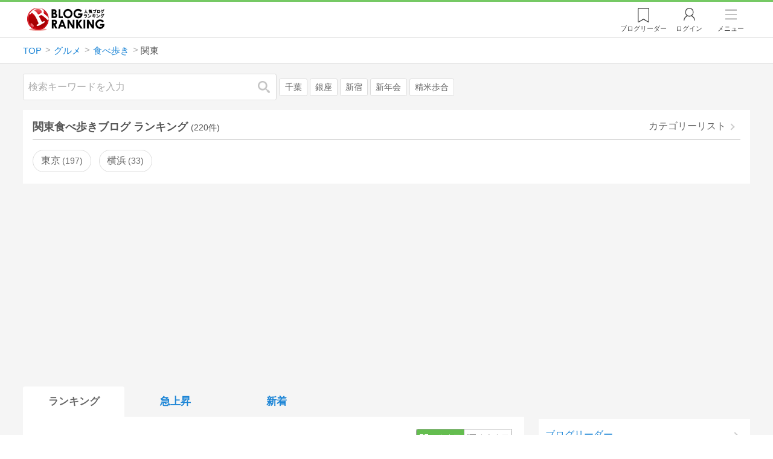

--- FILE ---
content_type: text/html; charset=utf-8
request_url: https://blog.with2.net/ranking/2260
body_size: 40068
content:
<!DOCTYPE html>
<html lang="ja" prefix="og: http://ogp.me/ns#">
<head>
<meta http-equiv="Content-type" content="text/html; charset=utf-8"/>
<meta name="viewport" content="width=device-width, initial-scale=1, minimum-scale=1, maximum-scale=5, user-scalable=yes">
<meta name="referrer" content="unsafe-url"/>
<meta name="description" content="関東食べ歩きのブログをランキング形式で表示します。リアルタイムで更新中。人気のブログがすぐに見つかります。">
<meta property="og:locale" content="ja_JP">
<meta property="og:type" content="website">
<meta property="og:url" content="https://blog.with2.net/ranking/2260">
<meta property="og:title" content="関東ブログ ランキング">
<meta property="og:description" content="数多くの関東ブログが参加しているブログ総合サイト。いつでも最新のランキングを見ることができます。参加者も随時募集しています。">
<meta property="og:site_name" content="人気ブログランキング">
<meta property="og:image" content="https://blog.with2.net/img/4/1200x630_logo.png">
<meta property="og:image:width" content="1200">
<meta property="og:image:height" content="675">
<!-- Google tag (gtag.js) -->
<script async src="https://www.googletagmanager.com/gtag/js?id=G-QYYDN28S9K"></script>
<script>
  window.dataLayer = window.dataLayer || [];
  function gtag(){dataLayer.push(arguments);}
  gtag('js', new Date());

  gtag('config', 'G-QYYDN28S9K');
</script>
<link rel="stylesheet" type="text/css" href="/css/4/base.4.19.css" /><link rel="stylesheet" type="text/css" href="/css/4/page/ranking.4.02.css" /><link rel="stylesheet" type="text/css" href="/css/4/page/ranking/pc.4.17.css" /><link rel="stylesheet" type="text/css" href="//ajax.googleapis.com/ajax/libs/jqueryui/1.13.2/themes/base/jquery-ui.css" /><link rel="stylesheet" type="text/css" href="/css/icon/icon-sns.css" />
<script type="text/javascript" charset="UTF-8" src="/js/jquery.3.5.1.js"></script><script type="text/javascript" charset="UTF-8" src="/inc-file/js/679947" ></script><script type="text/javascript" src="/js/4/jquery.vote.4.00.js" ></script><script type="text/javascript" src="/js/4/jquery.tag.4.02.js" ></script><script type="text/javascript" src="/js/4/jquery.referrer-rank.4.01.js" ></script>


<title>関東ランキング | 食べ歩きブログ - 人気ブログランキング</title>
<link rel="icon" href="/favicon.ico" type="image/vnd.microsoft.icon" />
<script>
jQuery(function($){

	// jQueryオブジェクトロード確認
	const INTERVAL = 100;
	$.checkPlugin = function(names, timeout) {
		let defer = new $.Deferred;
		setTimeout(function(){
			checkLoaded(defer, names, timeout);
		}, 0);
		return defer.promise();
	};

	function checkLoaded(defer, names, timeout, count) {
		let loaded = 0;
		if( ! count ) count = 0;
		for(let i = 0; i < names.length; i++){
			let name = names[i];
			if( $.fn[name] || $[name] ) loaded++;
		}
		if( loaded == names.length ){
			defer.resolve();
		}else if( timeout && count * INTERVAL > timeout ){
			defer.reject();
			console.error('[checkPlugin] timeout : ' + names.join(','));
		}else{
			setTimeout(function(){
				checkLoaded(defer, names, timeout, count+1);
			}, INTERVAL);
		}
	}


	// scroll for header
	let header = $('#svc-header');
	let header_h = header.height();
	$(window).on('scroll.header', function() {
		let top = $(window).scrollTop();
		if( top < header_h ){
			header.removeClass('move');
		}else{
			header.addClass('move');
		}
	});


	// unread
	let unread_widget = $('<div class="unread"></div>');
	let unread_timer = null;
	$('#svc-header .menu .reader').append(unread_widget);
	$.setUnread = function() {
		clearTimeout(unread_timer);
		let url = '/rest/bookmark2/unread';
		return $.ajax({
			type     : "POST",
			url      : url,
			data     : null,
			dataType : 'json',
			timeout  : 12000
		})
		.done(function(data){
			unread_show(data.response);
			unread_timer = setTimeout(function(){ $.setUnread(); }, 1000 * 90);
		})
		.fail(function(jqXHR, textStatus, errorThrown){
			let msg = '未読件数取得に失敗しました。';
			if( jqXHR.responseJSON && jqXHR.responseJSON.error ){
				msg = jqXHR.responseJSON.error.description;
			}
			if( ! msg && errorThrown ) msg = errorThrown;
			console.error(msg);
		});
	}
	function unread_show(count) {
		if( navigator.setAppBadge ) navigator.setAppBadge(count);
		if( count ){
			unread_widget.text(count);
			unread_widget.addClass('show');
		}else{
			unread_widget.removeClass('show');
		}
	}
	$.setUnread();

});
</script>
<script async src="https://pagead2.googlesyndication.com/pagead/js/adsbygoogle.js"
     crossorigin="anonymous"></script><script>
  (adsbygoogle = window.adsbygoogle || []).push({
    google_ad_client: "ca-pub-9745878946796737",
    enable_page_level_ads: true,
    overlays: {bottom: true}
  });
</script>
<script>

  // ----------------------------------------------------
  // APS initialize
  // ----------------------------------------------------
!function(a9,a,p,s,t,A,g){if(a[a9])return;function q(c,r){a[a9]._Q.push([c,r])}a[a9]={init:function(){q("i",arguments)},fetchBids:function(){q("f",arguments)},setDisplayBids:function(){},targetingKeys:function(){return[]},_Q:[]};A=p.createElement(s);A.async=!0;A.src=t;g=p.getElementsByTagName(s)[0];g.parentNode.insertBefore(A,g)}("apstag",window,document,"script","//c.amazon-adsystem.com/aax2/apstag.js");

  // initialize apstag and have apstag set bids on the googletag slots when they are returned to the page
  apstag.init({
    pubID: "3934",
    adServer: 'googletag'
  });

</script>
<script async type="text/javascript" src="/js/prebid10.10.0.js"></script>



<!-- Ad Manager -->
<script async="async" src="https://securepubads.g.doubleclick.net/tag/js/gpt.js"></script>
<script>
	window.googletag = window.googletag || {cmd: []};
</script>

<script>
  var gam_units = {};
  googletag.cmd.push(function() {
    gam_units["c4c83d4b"] = googletag.defineSlot("/9168897/BlogRanking//E1(ADS_OK)", [[336,280],[300,250],[320,180]], "div-gpt-ad-c4c83d4b-0").addService(googletag.pubads());
gam_units["bd0b7d0d"] = googletag.defineSlot("/9168897/BlogRanking//E2(ADS_OK)", [[336,280],[300,250],[320,180]], "div-gpt-ad-bd0b7d0d-0").addService(googletag.pubads());
gam_units["224bb536"] = googletag.defineSlot("/9168897/BlogRanking//SideW2(ADS_OK)", [[300,600]], "div-gpt-ad-224bb536-0").addService(googletag.pubads());

    googletag.pubads().setTargeting("AdSense",["OK"]);
googletag.pubads().setTargeting("cid",["1312","2210","2260"]);
googletag.pubads().setTargeting("tree",["middle"]);
googletag.pubads().setTargeting("big_category",["1312"]);
googletag.pubads().setTargeting("test_AB",["A"]);
googletag.pubads().setTargeting("test_Ratio",["0"]);

    
    googletag.pubads().disableInitialLoad();

    googletag.pubads().enableSingleRequest();
    googletag.enableServices();
  });
</script>

<script>
jQuery(function($){

	// set all timeout
	var HW_DONE = false
	var HW_TIMER = setTimeout(function(){
		if( HW_DONE ) return;
		console.error('[ERROR: (DFP)HeaderWriter] Promise is timed out.');
		HeaderWriter_done();
	}, 5000);

	function HeaderWriter_done() {
		if( HW_DONE ){
			return;
		}
		HW_DONE = true;
		googletag.cmd.push(function() {
			googletag.pubads().refresh();
		});
	}

	$.when(HeaderWriter_func0(), HeaderWriter_func1())
	.done(function() {
		HeaderWriter_done();
	})
	.fail(function(e) {
		if( e ){
			console.error("[HeaderWriter Error!!] " + e);
		}else{
			console.log("[HeaderWriter Error!] rejeted Promise.");
		}
		HeaderWriter_done();
	});

/***
	if( typeof Promise == 'function' && Promise.all ){
		Promise.all([HeaderWriter_func0(), HeaderWriter_func1()])
		.then(function() { HeaderWriter_done() })
		.catch(function(e) {
			console.error(e);
			HeaderWriter_done();
		});
	}else{
		clearTimeout(HW_TIMER);
		console.log('[Warning: (DFP)HeaderWriter] not supported Promise.');
		HeaderWriter_done();
	}
***/

	function HeaderWriter_func0() {
	
  var DEFER = $.Deferred();
  var TIMER = setTimeout(function() {
	DEFER.reject("timeout of ApsInitialHeader");
    }, 3950);

  // request the bids for the four googletag slots
  apstag.fetchBids({
    slots: [{"slotID":"div-gpt-ad-c4c83d4b-0","slotName":"\/9168897\/BlogRanking\/\/E1(ADS_OK)","sizes":[[336,280],[300,250],[320,180]]},{"slotID":"div-gpt-ad-bd0b7d0d-0","slotName":"\/9168897\/BlogRanking\/\/E2(ADS_OK)","sizes":[[336,280],[300,250],[320,180]]},{"slotID":"div-gpt-ad-224bb536-0","slotName":"\/9168897\/BlogRanking\/\/SideW2(ADS_OK)","sizes":[[300,600]]}],
    timeout: 3900
  }, function(bids) {

    // clear timer
    clearTimeout(TIMER);

    // set apstag bids, then trigger the first request to DFP
    googletag.cmd.push(function() {
      apstag.setDisplayBids();
    });

    DEFER.resolve({
      type: 'aps',
      bids: bids || []
    });

  });

  return DEFER.promise();

}
function HeaderWriter_func1() {
	
	var PREBID_DEFER = $.Deferred();

	var PREBID_TIMEOUT = 3900;
	var FAILSAFE_TIMEOUT = 3950;
	var PREBID_TIMER = null;

	window.pbjs = window.pbjs || {};
	pbjs.que = pbjs.que || [];

	// 粒度
	var customConfigObject = {
		buckets: [
			{
				precision: 0,
				min: 0,
				max: 200,
				increment: 1
			},
			{
				precision: 0,
				min: 200,
				max: 300,
				increment: 5
			},
			{
				precision: 0,
				min: 300,
				max: 500,
				increment: 10
			},
			{
				precision: 0,
				min: 500,
				max: 2000,
				increment: 50
			}
		]
	};

	// Unitを定義
	var pbAdUnits = [{"code":"div-gpt-ad-c4c83d4b-0","mediaTypes":{"banner":{"sizes":[[336,280],[300,250],[320,180]]}},"bids":[{"bidder":"appnexus","params":{"placementId":19089942}},{"bidder":"logicad","params":{"tid":"Qkzq"}},{"bidder":"microad","params":{"spot":"300098b1d12a9607f9773f404ed36c5c"}},{"bidder":"openx","params":{"delDomain":"at-with-d.openx.net","unit":"541058387"}},{"bidder":"yieldone","params":{"placementId":"90322"}}]},{"code":"div-gpt-ad-bd0b7d0d-0","mediaTypes":{"banner":{"sizes":[[336,280],[300,250],[320,180]]}},"bids":[{"bidder":"appnexus","params":{"placementId":19089943}},{"bidder":"logicad","params":{"tid":"GpK2"}},{"bidder":"microad","params":{"spot":"4235009a8daf0a2d3e3e85bedaca9bfc"}},{"bidder":"openx","params":{"delDomain":"at-with-d.openx.net","unit":"541058388"}},{"bidder":"yieldone","params":{"placementId":"90323"}}]},{"code":"div-gpt-ad-224bb536-0","mediaTypes":{"banner":{"sizes":[[300,600]]}},"bids":[{"bidder":"appnexus","params":{"placementId":19089947}},{"bidder":"logicad","params":{"tid":"JgYj"}},{"bidder":"microad","params":{"spot":"36aac138adbf7ff303d5bd258ce8e8d0"}},{"bidder":"openx","params":{"delDomain":"at-with-d.openx.net","unit":"541058397"}},{"bidder":"yieldone","params":{"placementId":"90328"}}]}];

	// in case PBJS doesn't load
	PREBID_TIMER = setTimeout(function() {
		PREBID_DEFER.reject('[PrebidWriter] timed out.');
		try{
			let label = 'timeout';
			gtag('event', 'base', {
				event_category : 'prebid',
				event_label    : label
			});
		}catch(e){ console.log(e); }
	}, FAILSAFE_TIMEOUT);

	// request
	pbjs.que.push(function() {

		// units
		pbjs.addAdUnits(pbAdUnits);

		// config
		pbjs.setConfig({
			debug: false,
			priceGranularity: customConfigObject,
			currency: {
				adServerCurrency: 'JPY',
				conversionRateFile: 'https://currency.prebid.org/latest.json',
				bidderCurrencyDefault: {
					creteo: 'JPY'
				},
				defaultRates: {
					USD: {
						JPY: 110,
					}
				}
			},
			userSync: {
				userIds: [{
					name: "criteo"
				}]
			}
		});

		// net,gross
		pbjs.bidderSettings = {
			criteo: {
				//bidCpmAdjustment : (bidCpm) => bidCpm * 0.85,
			}
		};

		// request bidder
		pbjs.requestBids({
			bidsBackHandler: function(result) {
				pbInitAdserver(result);
			},
			timeout: PREBID_TIMEOUT
		});

	});

	function pbInitAdserver(result) {
		if (pbjs.initAdserverSet) retrun;
		pbjs.initAdserverSet = true;
		googletag.cmd.push(function() {
			pbjs.que.push(function() {
				pbjs.setTargetingForGPTAsync();
				clearTimeout(PREBID_TIMER);
				PREBID_DEFER.resolve({
					type: 'prebid',
					result: result || []
				});
			});
		});
	}

	return PREBID_DEFER.promise();

}


});
</script>
<style>
.jq-tips-desc {
	text-align:center;
}
</style>
<script>
jQuery(function($){

	let list = $('#ranking ul.rank');
	if( $('li', list).length > 2 ){
		$.checkPlugin(['followItem'], 200)
		.done(function(){
			viewTips();
			if( viewSettingTips() ){
				// show view setting tips
			}else if( viewModeTips() ){
				// show mode tips
			}
		});
	}

	function viewTips() {
		if( ! StorageUtility.useLocal() ) return;
		let sg = new StorageUtility('rank.pc.');
		let tipno = sg.getLocal('tipno');
		if( ! tipno ) tipno = 0;
		if( tipno <= 0 ){
			sg.setLocal('tipno', tipno + 1);
			$('.follow-btn',list).tips({
				text: '【TIPS】気になるブログをフォロー。\n登録は不要！すぐ使えます。',
				position : {
					my: 'center bottom-3',
					at: 'center top'
				},
				arrow : 'bottom'
			});
		}
	}

	function viewSettingTips() {
		let vsWidget = $('.view-set-buttons');
		if( ! StorageUtility.useLocal() ) return false;
		let sg = new StorageUtility('rank.sp.');
		let tipno = sg.getLocal('view-setting-tips');
		if( ! tipno ) tipno = 0;
		if( tipno > 0 ) return false;
		sg.setLocal('view-setting-tips', 1);

		vsWidget.tips({
			text:'【Tips】記事の表示方法を変更できます。',
			position : {
				my: 'center bottom-3',
				at: 'center top'
			},
			arrow : 'bottom',
			timeout:15
		});

		return true;
	}

	function viewModeTips() {
		let vsWidget = $('.header-tab ul li:nth-child(2)');
		if( ! StorageUtility.useLocal() ) return false;
		let sg = new StorageUtility('rank.sp.');
		let tipno = sg.getLocal('view-setting-tips');
		if( ! tipno ) tipno = 0;
		if( tipno != 1 ) return false;
		sg.setLocal('view-setting-tips', 2);

		vsWidget.tips({
			size: 85,
			text:'【Tips】人気記事・最新記事を確認！',
			position : {
				my: 'center bottom',
				at: 'center top-3'
			},
			arrow : 'bottom',
			timeout:15
		});

		return true;
	}

});
</script>

</head><body class="">



<header id="svc-header">
<div class="wrapper">
	<div class="logo "><a href="/" title="人気ブログランキング">人気ブログランキング</a></div>
	<nav>
		<div class="menu">
			<a href="/reader" class="reader" class="reader"><span class="nosp">ブログ</span>リーダー</a>
			
			<a href="/login" class="my">ログイン</a>
<a href="#menu" class="select">メニュー</a>
<section id="header-menu">
	<div class="menu-title">メニュー</div>
<div class="profile">
	<a class="join" href="/join">ランキングに参加</a>
	<a href="/my">ログイン</a>
</div>
<form class="search" action="/search" method="get">
	<input type="hidden" name="enc" value="utf-8">
	<input type="search" name="q" placeholder="検索キーワードを入力">
	<button type="submit">検索</button>
</form>
<ul class="menu-list">
		<li class=" "><a href="/join">新規登録</a></li>	<li class=" "><a href="/login">ログイン</a></li>	<li class=" "><a href="/reader">ブログリーダー</a></li>	<li class=" "><a href="/category">カテゴリ一覧</a></li>	<li class=" "><a href="/trends">話題のキーワード</a></li>	<li class=" "><a href="/votes">投票・アンケート</a></li>	<li class=" "><a href="/history/item">最近見た記事の履歴</a></li>	<li class=" "><a href="/history/review">読んだ記事の履歴</a></li>	<li class=" "><a href="/help">ヘルプ</a></li>	<li class=" "><a href="/">TOPページ</a></li>
</ul><div class="menu-title">関連サービス</div>
<ul class="menu-list">
		<li class=" "><a href="https://blogcircle.jp">ブログサークル</a></li><li class="none"></li>
</ul>
	<a class="close">メニューを閉じる</a>
	<div class="closer"></div>
</section>
<script>
jQuery(function($){

	var MENU = $('#header-menu');
	var TIMER = null;
	var HISTORY_CACHE = true;

	$('header .menu .select, #header-menu').on('mouseenter', function(){
		clearTimeout(TIMER);
	})
	.on('mouseleave', function(){
		clearTimeout(TIMER);
		if( $(window).width() > 600 ){
			TIMER = setTimeout(closeMenu, 1500);
		}
	});
	$('header .menu .select').on('click', function(){
		clearTimeout(TIMER);
		if( MENU.is(':visible') ){
			closeMenu();
		}else{
			openMenu();
		}
		return false;
	});

	// click event
	$('#header-menu').on('click', 'a', function(e){
		try{
			let e = $(this);
			let ttl = e.text();
			let href = e.attr('href');

			let li = e.closest('li');
			let ul = li.closest('.menu-list');
			if( ul.length == 0 ) return;
			let idx_ul = ul.prevAll('ul').length;
			let idx_li = li.prevAll('li').length;

			let labels = ['UL:' + idx_ul, 'LI:' + idx_li, ttl, href];
			let label = labels.join(', ');
			gtag('event', 'menu-click', {
				event_category : 'header-menu',
				event_label    : label,
				transport_type : 'beacon'
			});
		}catch(e){ console.log(e); }
	});

	$('bodydummy').on('touchstart.header-menu', function(e){
		if( ! MENU.is(':visible') ) return true;
		var y = 0;
		if( e.originalEvent.touches ){
			y = e.originalEvent.touches[0].pageY;
		}else{
			y = e.pageY;
		}
		if( y > MENU.offset().top + MENU.height() + 150 ){
			clearTimeout(TIMER);
			closeMenu();
		}
		return true;
	});

	$('#header-menu .close, #header-menu .closer').on('click', function(){
		clearTimeout(TIMER);
		closeMenu();
	});

	function openMenu() {
		if( MENU.is(':hidden') ){
			if( $('.history', MENU).length == 0 || ! HISTORY_CACHE ){
				setHistory();
				HISTORY_CACHE = true;
			}
		}
		$('body').addClass('header-menu-open');
		MENU.trigger('menuopen', []);
		MENU.slideDown(300);

		// analytics event
		try{
			let label = '';
			gtag('event', 'menu-open', {
				event_category : 'ranking',
				event_label    : label
			});
		}catch(e){ console.log(e); }
	}

	function closeMenu() {
		MENU.slideUp(300);
		$('body').removeClass('header-menu-open');
	}

	// history
	$('body').on('click', 'a', function(e) {
		if( $(e.target).closest('#svc-header').length == 0 ) HISTORY_CACHE = false;
	});

	function setHistory() {
		let win = $('\
<style>\
#header-menu .history {\
	--bd-line: 1px solid #ddd;\
	border:var(--bd-line);\
	border-width:0 1px;\
	background-color:white;\
\
	a.history-item {\
		display:block;\
		text-align:center;\
		padding:1.2em .8em;\
		color:#666;\
		border-top:var(--bd-line);\
		&::after {\
			display:inline-block;\
			content:">";\
			margin-left:.3em;\
			transform:scaleX(.6) scaleY(1.3);\
			color:#999;\
		}\
	}\
}\
#header-menu .history .menu-title {\
	position:relative;\
}\
#header-menu .history .menu-title .clear {\
	display:inline-block;\
	cursor:pointer;\
	position:absolute;\
	background-color:white;\
	border-radius:.2em;\
	border:1px solid #aaa;\
	vertical-align:middle;\
	padding:0 .5em;\
	line-height:1.8;\
	top:22%;\
	right:.5em;\
	color:#666;\
	text-decoration:none;\
}\
#header-menu .history ul {\
	display:block;\
}\
#header-menu .history ul li {\
	flex:none;\
	width:auto;\
}\
#header-menu .history ul li > * {\
	display:unset;\
	padding:unset;\
}\
#header-menu .history ul li .jq-history-blog {\
	display:flex;\
	padding:.5em;\
}\
#header-menu .history .jq-history-none,\
#header-menu .history .jq-history-loader {\
	padding:1.2em .5em;\
}\
#header-menu .history .jq-history-next {\
	background-color:inherit;\
	color:steelblue;\
	margin:0;\
	border-width:0 1px;\
	border-radius:0;\
	width:100%;\
	max-width:unset;\
}\
#header-menu .history ul li {\
	border:none;\
}\
#header-menu .history ul li:not(:last-child) {\
	border-bottom:var(--bd-line);\
}\
#header-menu .history .jq-history-ttl {\
	color:#666;\
}\
#header-menu .history .follow .jq-follow-btn {\
	margin:0 .5em;\
	font-size:.95em;\
}\
</style>\
<div class="history">\
	<div class="menu-title">閲覧ブログ<a class="clear">消去</a></div>\
	<div class="history-widget"></div>\
	<a class="history-item" href="/history/item">最近見た記事の履歴</a>\
</div>\
');
		let widget = $('.history-widget', win);
		let next = $('.history', MENU).next();
		if( next.length == 0 ) next = $('.close', MENU);
		$('.history', MENU).remove();
		widget.empty().history({
			cache : HISTORY_CACHE
		});
		next.before(win);
	}

	$('#header-menu').on('click', '.history .menu-title .clear', function(){
		let widget = $('.history .history-widget');
		widget.history('clear');
	});

});
</script>
		</div>
	</nav>
</div>
</header>

<!-- breadcrumbs -->
<div class="breadcrumbs">
<div class="wrapper">
	<ul><li><a href="/" title="TOP" itemprop="url" class="block "><span>TOP</span></a></li><li><a href="/ranking/1312" title="グルメ" itemprop="url" class="block "><span>グルメ</span></a></li><li><a href="/ranking/2210" title="食べ歩き" itemprop="url" class="block "><span>食べ歩き</span></a></li><li><div class="block "><span title="関東">関東</span></div></li></ul><!-- schema json -->
<script type="application/ld+json">
{"@context":"https:\/\/schema.org","@type":"BreadcrumbList","itemListElement":[{"@type":"ListItem","position":1,"name":"TOP","item":"https:\/\/blog.with2.net\/"},{"@type":"ListItem","position":2,"name":"\u30b0\u30eb\u30e1","item":"https:\/\/blog.with2.net\/ranking\/1312"},{"@type":"ListItem","position":3,"name":"\u98df\u3079\u6b69\u304d","item":"https:\/\/blog.with2.net\/ranking\/2210"},{"@type":"ListItem","position":4,"name":"\u95a2\u6771","item":"https:\/\/blog.with2.net\/ranking\/2260"}]}
</script>

</div>
</div>

<!-- #main -->
<main>

<!-- wrapper -->
<div class="wrapper">

<!-- mode wrapper -->
<div class="mode-wrapper mode-ranking">

<style>
#thumb .jq-follow-items-widget {
}
#thumb .jq-follow-items-widget.jq-follow-ttl-image .jq-follow-list {
	grid-template-columns:repeat(4,1fr);
	gap:.2em;
}
#thumb .jq-follow-items-widget.jq-follow-ttl-image .jq-follow-list > li {
	border:none;
	min-width:auto;
}
#thumb .jq-follow-items-widget.jq-follow-ttl-image .jq-follow-link {
	margin:1px;
}
#thumb .jq-follow-items-widget.jq-follow-ttl-image .jq-follow-image {
	background-size:136%;
	border-radius:.2em;
}
#thumb .jq-follow-items-widget.jq-follow-ttl-image .jq-follow-image::before {
	padding-top:100%;
}
#thumb .jq-follow-items-widget .jq-follow-next {
	font-size:.9em;
}
#thumb .jq-follow-items-widget .jq-follow-load {
	margin-top:.5em;
}
</style>

<div class="rank-header">
	<section class="search">
	<form action="/search" method="get">
		<input type="search" name="q" placeholder="検索キーワードを入力">
		<button type="submit" title="検索">検索</button>
	</form>
	<div class="trend">
		<a href="/trends/1312/%E5%8D%83%E8%91%89" title="話題:千葉">千葉</a>
<a href="/trends/1312/%E9%8A%80%E5%BA%A7" title="話題:銀座">銀座</a>
<a href="/trends/1312/%E6%96%B0%E5%AE%BF" title="話題:新宿">新宿</a>
<a href="/trends/1312/%E6%96%B0%E5%B9%B4%E4%BC%9A" title="話題:新年会">新年会</a>
<a href="/trends/1312/%E7%B2%BE%E7%B1%B3%E6%AD%A9%E5%90%88" title="話題:精米歩合">精米歩合</a>

	</div>
</section>

</div>

<section class="category-menu no1 hide">
	<header>
		<h1>関東食べ歩きブログ ランキング<span class="count">(220件)</span></h1>
		<a class="sub" href="/category/2210">カテゴリーリスト</a>
	</header>
	<ul>
		<li class="  ">
	<a href="/ranking/2258">東京<span class="count">197</span></a>
</li>
<li class="  ">
	<a href="/ranking/3532">横浜<span class="count">33</span></a>
</li>
<li class="hide rel">関連カテゴリー</li><li class="  hide rel-item">
	<a href="/ranking/2257">日本全国食べ歩き<span class="count">142</span></a>
</li>
<li class="  hide rel-item">
	<a href="/ranking/2261">北海道食べ歩き<span class="count">69</span></a>
</li>
<li class="  hide rel-item">
	<a href="/ranking/2269">東北地方食べ歩き<span class="count">33</span></a>
</li>
<li class="  hide rel-item">
	<a href="/ranking/2266">北陸食べ歩き<span class="count">12</span></a>
</li>
<li class="now parent hide rel-item">
	<a href="/ranking/2260">関東食べ歩き<span class="count">220</span></a>
</li>
<li class=" parent hide rel-item">
	<a href="/ranking/2263">中部地方食べ歩き<span class="count">84</span></a>
</li>
<li class=" parent hide rel-item">
	<a href="/ranking/2259">近畿地方食べ歩き<span class="count">149</span></a>
</li>
<li class="  hide rel-item">
	<a href="/ranking/2265">中国地方食べ歩き<span class="count">22</span></a>
</li>
<li class="  hide rel-item">
	<a href="/ranking/2264">四国食べ歩き<span class="count">24</span></a>
</li>
<li class=" parent hide rel-item">
	<a href="/ranking/2267">九州食べ歩き<span class="count">67</span></a>
</li>
<li class="  hide rel-item">
	<a href="/ranking/2968">沖縄食べ歩き<span class="count">30</span></a>
</li>
<li class="  hide rel-item">
	<a href="/ranking/2256">海外食べ歩き<span class="count">79</span></a>
</li>
<li class=" parent hide rel-item">
	<a href="/ranking/1321">料理<span class="count">933</span></a>
</li>
<li class=" parent hide rel-item">
	<a href="/ranking/1322">お菓子・デザート<span class="count">317</span></a>
</li>
<li class=" parent hide rel-item">
	<a href="/ranking/1323">お酒・ドリンク<span class="count">352</span></a>
</li>
<li class=" parent hide rel-item">
	<a href="/ranking/1326">レストラン・飲食店<span class="count">389</span></a>
</li>
<li class=" parent hide rel-item">
	<a href="/ranking/2210">食べ歩き<span class="count">456</span></a>
</li>
<li class="  hide rel-item">
	<a href="/ranking/3487">ご当地グルメ<span class="count">139</span></a>
</li>
<li class="  hide rel-item">
	<a href="/ranking/4312">つけ麺<span class="count">32</span></a>
</li>
<li class="  hide rel-item">
	<a href="/ranking/3544">インスタント食品<span class="count">23</span></a>
</li>
<li class="  hide rel-item">
	<a href="/ranking/4148">カップ麺・カップラーメン<span class="count">46</span></a>
</li>
<li class="  hide rel-item">
	<a href="/ranking/1364">カフェ・喫茶店<span class="count">318</span></a>
</li>
<li class="  hide rel-item">
	<a href="/ranking/2567">コンビニグルメ<span class="count">97</span></a>
</li>
<li class="  hide rel-item">
	<a href="/ranking/5115">チーズ・乳製品<span class="count">9</span></a>
</li>
<li class="  hide rel-item">
	<a href="/ranking/3518">デパ地下グルメ<span class="count">12</span></a>
</li>
<li class="  hide rel-item">
	<a href="/ranking/4984">バイキング・食べ放題<span class="count">23</span></a>
</li>
<li class="  hide rel-item">
	<a href="/ranking/2559">パン・サンドイッチ<span class="count">92</span></a>
</li>
<li class="  hide rel-item">
	<a href="/ranking/2460">ファーストフード<span class="count">26</span></a>
</li>
<li class="  hide rel-item">
	<a href="/ranking/1377">ラーメン<span class="count">314</span></a>
</li>
<li class="  hide rel-item">
	<a href="/ranking/5582">レトルト食品<span class="count">4</span></a>
</li>
<li class="  hide rel-item">
	<a href="/ranking/4756">大盛り・デカ盛り<span class="count">24</span></a>
</li>
<li class="  hide rel-item">
	<a href="/ranking/4765">駅弁・空弁・速弁<span class="count">3</span></a>
</li>
<li class="  hide rel-item">
	<a href="/ranking/1369">Ｂ級グルメ<span class="count">274</span></a>
</li>
<li class="  hide rel-item">
	<a href="/ranking/2328">Ｃ級グルメ<span class="count">31</span></a>
</li>
<li class="  hide rel-item">
	<a href="/ranking/4017">フードライター<span class="count">60</span></a>
</li>
<li class="  hide rel-item">
	<a href="/ranking/2196">おうちごはん<span class="count">389</span></a>
</li>
<li class="  hide rel-item">
	<a href="/ranking/1368">ランチブログ<span class="count">215</span></a>
</li>
<li class="  hide rel-item">
	<a href="/ranking/2990">晩ごはんブログ<span class="count">104</span></a>
</li>
<li class="  hide rel-item">
	<a href="/ranking/2139">朝ごはんブログ<span class="count">45</span></a>
</li>
<li class=" parent hide rel-item">
	<a href="/ranking/2881">食材・食品<span class="count">138</span></a>
</li>
<li class="  hide rel-item">
	<a href="/ranking/2211">グルメ(お取り寄せ)<span class="count">249</span></a>
</li>
<li class="  hide rel-item">
	<a href="/ranking/1927">宅配・デリバリー<span class="count">119</span></a>
</li>
<li class="  hide rel-item">
	<a href="/ranking/4466">移動販売<span class="count">15</span></a>
</li>
<li class="  hide rel-item">
	<a href="/ranking/1324">グルメ・料理(全般)<span class="count">371</span></a>
</li>

	</ul>
</section>

<script>
jQuery(function($){

	// サブカテゴリを表示するリンクを設定
	let ul = $('.category-menu.no1');
	let list = $('> ul', ul);
	let target = $('.hide', list).eq(0);
	let open = $('\
<li class="open">\
	<a href="#">サブカテゴリーを全て表示…</a>\
</li>\
');
	open.on('click', function() {
		ul.removeClass('hide');
		$('> li', list).slideDown();
		$(this).remove();
		return false;
	});

	if( ul.hasClass('hide') ){
		target.before(open);
	}

});
</script>


<div class="ads-a">
	<!-- PC3/A -->
<div style="min-height:280px;">
<ins class="adsbygoogle"
     style="display:block"
     data-ad-client="ca-pub-9745878946796737"
     data-ad-slot="4525040819"
     data-ad-format="auto"
     data-full-width-responsive="true"></ins>
<script>
     (adsbygoogle = window.adsbygoogle || []).push({});
</script>
</div>
</div>

<section id="ranking" class="">

	<article class="view-1">

		<style>
.header-tab ul li.new {
	position:relative;
	&:not(.now)::after {
		content:"new!";
		font-size:.8em;
		letter-spacing:-.03em;
		display:inline-block;
		position:absolute;
		right:calc(50% - 3.5em);
		transform:scale(.8,.9);
		top:-.15em;
		color:red;
	}
}
</style>
<div class="header-tab">
	<ul><li class="now ">
	<a href="/ranking/2260" title="ランキング">ランキング</a>
</li><li class=" ">
	<a href="/ranking/2260/popular" title="急上昇">急上昇</a>
</li><li class=" ">
	<a href="/ranking/2260/item" title="新着">新着</a>
</li></ul>
</div>

		<div class="rank-body">
			<div class="view-setting">
	<div class="view-set-buttons">
		<a class="view2 select" data-view="2">
			<svg class="icon" width="16" height="16" xmlns="http://www.w3.org/2000/svg" viewBox="0 0 240 240"><rect class="cls-1" y="140" width="100" height="100"/><rect class="cls-1" x="140" y="140" width="100" height="100"/><rect class="cls-1" width="100" height="100"/><rect class="cls-1" x="140" width="100" height="100"/></svg>
			<span>画像表示</span>
		</a>
		<a class="view1 " data-view="1">
			<svg class="icon" width="16" height="16" xmlns="http://www.w3.org/2000/svg" viewBox="0 0 340 340"><rect class="cls-1" y="297" width="212" height="43"/><rect class="cls-1" x="297" y="297" width="43" height="43"/><rect class="cls-1" y="198" width="340" height="42"/><rect class="cls-1" y="99" width="340" height="42"/><rect class="cls-1" width="42" height="42"/><rect class="cls-1" x="86" width="254" height="42"/></svg>
			<!svg class="icon" width="25" height="25" viewBox="0,0,90,90" xmlns="http://www.w3.org/2000/svg"><g id="Layer_1"><title>Layer 1</title><rect stroke-width="0" id="svg_2" height="10" width="10" y="10" x="10"/><rect stroke-width="0" id="svg_3" height="10" width="50" y="10" x="30"/><rect stroke-width="0" id="svg_4" height="10" width="70" y="30" x="10"/><rect stroke-width="0" id="svg_5" height="10" width="70" y="50" x="10"/><rect stroke-width="0" id="svg_6" height="10" width="50" y="70" x="10"/><rect stroke-width="0" id="svg_7" height="10" width="10" y="70" x="70"/></g></svg>
			<span>文字表示</span>
		</a>
	</div>
</div>
<script>
jQuery(function($){

	// ----------------------------------------------
	// 表示方法
	// ----------------------------------------------
	let viewSettingWidget = $('.view-set-buttons');
	let viewSettingButton = $('a', viewSettingWidget);
	let targetWidget = $('article');
	let localName = "rank-sp-view";
	let tipsData = {
		position : {
			my: 'center bottom-3',
			at: 'center top'
		},
		background:'rgb(124 151 179 / 90%)',
		timeout: 2,
		hideClose: true
	};
	viewSettingButton.on('click', function(e) {
		let target = $(this);
		let isDefault = target.data('default');
		let view = target.data('view');

		viewSettingButton.removeClass('select');
		target.addClass('select');
		target.data('default', false);

		targetWidget.removeClass('view-1 view-2');
		targetWidget.addClass('view-' + view);
		setView(view);

		if( ! isDefault ){
			viewSettingWidget.tips('close');
			let txt = $('span',target).text() + 'に切り替えました';
			viewSettingWidget.tips($.extend(true, tipsData, {text:txt}));

			try{
				let name = 'cid:';
				let label = 'view:' + view;
				gtag('event', name, {
					event_category : 'view-change',
					event_label    : label
				});
			}catch(e){ console.log(e); }

		}

		e.preventDefault();
		e.stopPropagation();
	});

	function setView(id) {
		if( 'localStorage' in window ){
			window.localStorage.setItem(localName, String(id));
		}
		$.checkPlugin(['dialog'])
		.done(function(){
			$.cookie(localName, id, {
				expires : 21,
				domain  : location.hostname,
				path    : '/'
			});
		});
	}

	function getView() {
		if( !('localStorage' in window) ) return;
		let val = window.localStorage.getItem(localName);
		return val;
	}

	// 現在の設定を取得
	let view = getView();
	if( ! view ) view = null;

	// default
	if( ! view ){
		// set default
		view = '2';
		setView(view);
	}

	// 初期表示セット
	viewSettingButton.filter('.view' + view)
	.data('default',true)
	.trigger('click', []);


});
</script>

			<ul class="rank">
	<li class="rank-item update rank1">
	<a name="1"></a>
	<a href="/out.php?id=1755866&url=http%3A%2F%2Fblog.livedoor.jp%2Fgakudai1%2F" target="_blank" class="link">
		<div class="rankno">
			<span>1</span>
			<img alt="1位のイメージ" src="/image/thumb/1755866/i" loading="eager">
		</div>
		<div class="site">
			<div class="title">gakudaiの週末はデカ盛り！</div>
			<div class="msg">家族の冷たい視線を感じつつ、週末はデカ盛とＢ級グルメを食べ歩いています！</div>
		</div>
	</a>

	<ul class="items " data-sid="1755866"><li>
	<a class="item" href="/out.php?id=1755866&url=http%3A%2F%2Fblog.livedoor.jp%2Fgakudai1%2Farchives%2F90993919.html" target="_blank" data-id="20260122,4070" title="■代々木の「ポパイ」で、デカ盛り３品セット！">
		<div class="item-thumb"><img src="https://image.with2.net/image/blog-item/20260122/4070" loading="eager" alt="■代々木の「ポパイ」で、デカ盛り３品セッ…"></div>
		<div class="desc">
			<div class="title">■代々木の「ポパイ」で、デカ盛り３品セット！</div>
			<div class="time" timeview="1769025610">2026/01/22 05:00</div>
		</div>
	</a>
</li><li>
	<a class="item" href="/out.php?id=1755866&url=http%3A%2F%2Fblog.livedoor.jp%2Fgakudai1%2Farchives%2F90963174.html" target="_blank" data-id="20260118,3763" title="■小川町の「いっぺこっぺ」で、デカ盛りカツカレー！">
		<div class="item-thumb"><img src="https://image.with2.net/image/blog-item/20260118/3763" loading="eager" alt="■小川町の「いっぺこっぺ」で、デカ盛りカ…"></div>
		<div class="desc">
			<div class="title">■小川町の「いっぺこっぺ」で、デカ盛りカツカレー！</div>
			<div class="time" timeview="1768680032">2026/01/18 05:00</div>
		</div>
	</a>
</li><li>
	<a class="item" href="/out.php?id=1755866&url=http%3A%2F%2Fblog.livedoor.jp%2Fgakudai1%2Farchives%2F91032677.html" target="_blank" data-id="20260115,3999" title="■浅草の「宇奈とと」で、デカ盛りうな丼！">
		<div class="item-thumb"><img src="https://image.with2.net/image/blog-item/20260115/3999" loading="eager" alt="■浅草の「宇奈とと」で、デカ盛りうな丼！"></div>
		<div class="desc">
			<div class="title">■浅草の「宇奈とと」で、デカ盛りうな丼！</div>
			<div class="time" timeview="1768420838">2026/01/15 05:00</div>
		</div>
	</a>
</li><li>
	<a class="item" href="/out.php?id=1755866&url=http%3A%2F%2Fblog.livedoor.jp%2Fgakudai1%2Farchives%2F90939905.html" target="_blank" data-id="20260111,4694" title="■横浜橋の「天ぷら豊野」で、デカ盛り天丼！">
		<div class="item-thumb"><img src="https://image.with2.net/image/blog-item/20260111/4694" loading="eager" alt="■横浜橋の「天ぷら豊野」で、デカ盛り天丼…"></div>
		<div class="desc">
			<div class="title">■横浜橋の「天ぷら豊野」で、デカ盛り天丼！</div>
			<div class="time" timeview="1768075235">2026/01/11 05:00</div>
		</div>
	</a>
</li><li>
	<a class="item" href="/out.php?id=1755866&url=http%3A%2F%2Fblog.livedoor.jp%2Fgakudai1%2Farchives%2F91013982.html" target="_blank" data-id="20260108,3962" title="■金沢の「魚菜屋」で、デカ盛り海鮮丼！">
		<div class="item-thumb"><img src="https://image.with2.net/image/blog-item/20260108/3962" loading="eager" alt="■金沢の「魚菜屋」で、デカ盛り海鮮丼！"></div>
		<div class="desc">
			<div class="title">■金沢の「魚菜屋」で、デカ盛り海鮮丼！</div>
			<div class="time" timeview="1767816015">2026/01/08 05:00</div>
		</div>
	</a>
</li></ul>

	<div class="tags" data-sid="1755866"></div>

	<div class="footer">
		<a href="/blog/1755866" class="site" title="ブログ情報ページ">
			<div class="thumb">
				<img alt="ID:1755866" src="/image/thumb/1755866/i" loading="eager"/>
			</div>
			<div class="info">
				<div class="up">
					<span class="id">1755866</span>
					<span class="follower">81</span>
				</div>
				<ul class="point">
				<li>週間IN:<span>918</span></li>
				<li>週間OUT:<span>2088</span></li>
				<li>月間IN:<span>3330</span></li>
				<li class="updown"><svg class="arrow" loading="lazy" viewBox="0 0 512 512" style="max-width:2em;max-height:2em;"><use href="#arrow-icon"/></svg></li>
				</ul>
			</div>
		</a>
		<div class="follow">
			<a class="follow-btn" href="/reader" data-id="1755866" title="フォロー">フォロー</a>
		</div>
	</div>
</li>
<li class="ads native">
<ins class="adsbygoogle"
     style="display:block"
     data-ad-client="ca-pub-9745878946796737"
     data-ad-slot="1769364310"
     data-ad-format="auto"
     data-full-width-responsive="true"></ins>
<script>
     (adsbygoogle = window.adsbygoogle || []).push({});
</script>
</li>
<li class="rank-item rank2">
	<a name="2"></a>
	<a href="/out.php?id=1376527&url=http%3A%2F%2Fameblo.jp%2Fradio-reporter%2F" target="_blank" class="link">
		<div class="rankno">
			<span>2</span>
			<img alt="2位のイメージ" src="/image/thumb/1376527/i" loading="eager">
		</div>
		<div class="site">
			<div class="title">さわあこのラジオ日記</div>
			<div class="msg">食べてる時が一番幸せ!!毎日の食べ歩きや、新商品、新スポットの美味しいものを写真満載で紹介します！</div>
		</div>
	</a>

	<ul class="items " data-sid="1376527"><li>
	<a class="item" href="/out.php?id=1376527&url=https%3A%2F%2Fameblo.jp%2Fradio-reporter%2Fentry-12954029511.html" target="_blank" data-id="20260120,28273" title="「カフェ・ベローチェ」黒ねこ冬の満喫キャンペーン♪">
		<div class="item-thumb"><img src="https://image.with2.net/image/blog-item/20260120/28273" loading="eager" alt="「カフェ・ベローチェ」黒ねこ冬の満喫キャ…"></div>
		<div class="desc">
			<div class="title">「カフェ・ベローチェ」黒ねこ冬の満喫キャンペーン♪</div>
			<div class="time" timeview="1768920474">2026/01/20 23:47</div>
		</div>
	</a>
</li><li>
	<a class="item" href="/out.php?id=1376527&url=https%3A%2F%2Fameblo.jp%2Fradio-reporter%2Fentry-12953807537.html" target="_blank" data-id="20260118,15385" title="「おふろcafe utatane」でプレミアムいちご『あまりん』フェア♪">
		<div class="item-thumb"><img src="https://image.with2.net/image/blog-item/20260118/15385" loading="eager" alt="「おふろcafe utatane」でプレ…"></div>
		<div class="desc">
			<div class="title">「おふろcafe utatane」でプレミアムいちご『あまりん』フェア♪</div>
			<div class="time" timeview="1768716559">2026/01/18 15:09</div>
		</div>
	</a>
</li><li>
	<a class="item" href="/out.php?id=1376527&url=https%3A%2F%2Fameblo.jp%2Fradio-reporter%2Fentry-12953596432.html" target="_blank" data-id="20260116,14699" title="飲める銭湯？！激安蛇口居酒屋「大衆酒泉テルマエ本川越駅クレアモール泉」体験記">
		<div class="item-thumb"><img src="https://image.with2.net/image/blog-item/20260116/14699" loading="eager" alt="飲める銭湯？！激安蛇口居酒屋「大衆酒泉テ…"></div>
		<div class="desc">
			<div class="title">飲める銭湯？！激安蛇口居酒屋「大衆酒泉テルマエ本川越駅クレアモール泉」体験記</div>
			<div class="time" timeview="1768539784">2026/01/16 14:03</div>
		</div>
	</a>
</li><li>
	<a class="item" href="/out.php?id=1376527&url=https%3A%2F%2Fameblo.jp%2Fradio-reporter%2Fentry-12953274337.html" target="_blank" data-id="20260114,12660" title="中国・貴州の麺料理”牛羊粉”を堪能「黔莊（けんそう）Noodle villa 上野店」">
		<div class="item-thumb"><img src="https://image.with2.net/image/blog-item/20260114/12660" loading="eager" alt="中国・貴州の麺料理”牛羊粉”を堪能「黔莊…"></div>
		<div class="desc">
			<div class="title">中国・貴州の麺料理”牛羊粉”を堪能「黔莊（けんそう）Noodle villa 上野店」</div>
			<div class="time" timeview="1768363149">2026/01/14 12:59</div>
		</div>
	</a>
</li><li>
	<a class="item" href="/out.php?id=1376527&url=https%3A%2F%2Fameblo.jp%2Fradio-reporter%2Fentry-12953048351.html" target="_blank" data-id="20260112,10817" title="吉祥寺「檸檬雫」の大好きなレモンサンドとレーズンサンド">
		<div class="item-thumb"><img src="https://image.with2.net/image/blog-item/20260112/10817" loading="eager" alt="吉祥寺「檸檬雫」の大好きなレモンサンドと…"></div>
		<div class="desc">
			<div class="title">吉祥寺「檸檬雫」の大好きなレモンサンドとレーズンサンド</div>
			<div class="time" timeview="1768187532">2026/01/12 12:12</div>
		</div>
	</a>
</li></ul>

	<div class="tags" data-sid="1376527"></div>

	<div class="footer">
		<a href="/blog/1376527" class="site" title="ブログ情報ページ">
			<div class="thumb">
				<img alt="ID:1376527" src="/image/thumb/1376527/i" loading="eager"/>
			</div>
			<div class="info">
				<div class="up">
					<span class="id">1376527</span>
					<span class="follower">47</span>
				</div>
				<ul class="point">
				<li>週間IN:<span>810</span></li>
				<li>週間OUT:<span>1120</span></li>
				<li>月間IN:<span>3290</span></li>
				<li class="updown"><svg class="arrow" loading="lazy" viewBox="0 0 512 512" style="max-width:2em;max-height:2em;"><use href="#arrow-icon"/></svg></li>
				</ul>
			</div>
		</a>
		<div class="follow">
			<a class="follow-btn" href="/reader" data-id="1376527" title="フォロー">フォロー</a>
		</div>
	</div>
</li>
<li class="rank-item update rank3">
	<a name="3"></a>
	<a href="/out.php?id=1052050&url=http%3A%2F%2Fameblo.jp%2Fumeichirinshuzo%2F" target="_blank" class="link">
		<div class="rankno">
			<span>3</span>
			<img alt="3位のイメージ" src="/image/thumb/1052050/i" loading="eager">
		</div>
		<div class="site">
			<div class="title">酒蔵　梅一輪　バカ旦那　奮闘記</div>
			<div class="msg">地酒屋　梅一輪のヘベレケ営業日記営業活動報告や趣味の車のこと。いや、飲んだくれ日記かな？</div>
		</div>
	</a>

	<ul class="items " data-sid="1052050"><li>
	<a class="item" href="/out.php?id=1052050&url=https%3A%2F%2Fameblo.jp%2Fumeichirinshuzo%2Fentry-12954298694.html" target="_blank" data-id="20260123,2958" title="寒波には燗酒">
		<div class="item-thumb"><img src="https://image.with2.net/image/blog-item/20260123/2958" loading="eager" alt="寒波には燗酒"></div>
		<div class="desc">
			<div class="title">寒波には燗酒</div>
			<div class="time" timeview="1769106422">2026/01/23 03:27</div>
		</div>
	</a>
</li><li>
	<a class="item" href="/out.php?id=1052050&url=https%3A%2F%2Fameblo.jp%2Fumeichirinshuzo%2Fentry-12954196877.html" target="_blank" data-id="20260122,2920" title="ご褒美に牛タンの赤ワイン煮">
		<div class="item-thumb"><img src="https://image.with2.net/image/blog-item/20260122/2920" loading="eager" alt="ご褒美に牛タンの赤ワイン煮"></div>
		<div class="desc">
			<div class="title">ご褒美に牛タンの赤ワイン煮</div>
			<div class="time" timeview="1769020098">2026/01/22 03:28</div>
		</div>
	</a>
</li><li>
	<a class="item" href="/out.php?id=1052050&url=https%3A%2F%2Fameblo.jp%2Fumeichirinshuzo%2Fentry-12954091918.html" target="_blank" data-id="20260121,1890" title="先週から週２日に">
		<div class="item-thumb"><img src="https://image.with2.net/image/blog-item/20260121/1890" loading="eager" alt="先週から週２日に"></div>
		<div class="desc">
			<div class="title">先週から週２日に</div>
			<div class="time" timeview="1768929331">2026/01/21 02:15</div>
		</div>
	</a>
</li><li>
	<a class="item" href="/out.php?id=1052050&url=https%3A%2F%2Fameblo.jp%2Fumeichirinshuzo%2Fentry-12953987916.html" target="_blank" data-id="20260120,2419" title="栄養と睡眠で寒波対策">
		<div class="item-thumb"><img src="https://image.with2.net/image/blog-item/20260120/2419" loading="eager" alt="栄養と睡眠で寒波対策"></div>
		<div class="desc">
			<div class="title">栄養と睡眠で寒波対策</div>
			<div class="time" timeview="1768845835">2026/01/20 03:03</div>
		</div>
	</a>
</li><li>
	<a class="item" href="/out.php?id=1052050&url=https%3A%2F%2Fameblo.jp%2Fumeichirinshuzo%2Fentry-12953881790.html" target="_blank" data-id="20260119,2556" title="今週のお仕事に備え">
		<div class="item-thumb"><img src="https://image.with2.net/image/blog-item/20260119/2556" loading="eager" alt="今週のお仕事に備え"></div>
		<div class="desc">
			<div class="title">今週のお仕事に備え</div>
			<div class="time" timeview="1768761028">2026/01/19 03:30</div>
		</div>
	</a>
</li></ul>

	<div class="tags" data-sid="1052050"></div>

	<div class="footer">
		<a href="/blog/1052050" class="site" title="ブログ情報ページ">
			<div class="thumb">
				<img alt="ID:1052050" src="/image/thumb/1052050/i" loading="eager"/>
			</div>
			<div class="info">
				<div class="up">
					<span class="id">1052050</span>
					<span class="follower">47</span>
				</div>
				<ul class="point">
				<li>週間IN:<span>790</span></li>
				<li>週間OUT:<span>1360</span></li>
				<li>月間IN:<span>3430</span></li>
				<li class="updown"><svg class="arrow" loading="lazy" viewBox="0 0 512 512" style="max-width:2em;max-height:2em;"><use href="#arrow-icon"/></svg></li>
				</ul>
			</div>
		</a>
		<div class="follow">
			<a class="follow-btn" href="/reader" data-id="1052050" title="フォロー">フォロー</a>
		</div>
	</div>
</li>
<li class="rank-item rank">
	<a name="4"></a>
	<a href="/out.php?id=1919274&url=https%3A%2F%2Fchar0203.com%2F" target="_blank" class="link">
		<div class="rankno">
			<span>4</span>
			<img alt="4位のイメージ" src="/image/thumb/1919274/i" loading="eager">
		</div>
		<div class="site">
			<div class="title">ほぼほぼ、昭和食堂</div>
			<div class="msg">東京多摩地区を中心に昭和の風情を残す食堂を巡る。定番ランチや懐かしグルメ、そこに集う人々の人間模様を伝える。旧「ほぼ毎日、ほぼ昭和食堂」</div>
		</div>
	</a>

	<ul class="items " data-sid="1919274"><li>
	<a class="item" href="/out.php?id=1919274&url=https%3A%2F%2Fchar0203.com%2Fblog-entry-2539.html" target="_blank" data-id="20260121,26938" title="アールヌーボーランプのもと 【ゆりあぺむぺる】">
		<div class="item-thumb"><img src="https://image.with2.net/image/blog-item/20260121/26938" loading="eager" alt="アールヌーボーランプのもと 【ゆりあぺむ…"></div>
		<div class="desc">
			<div class="title">アールヌーボーランプのもと 【ゆりあぺむぺる】</div>
			<div class="time" timeview="1769004083">2026/01/21 23:01</div>
		</div>
	</a>
</li><li>
	<a class="item" href="/out.php?id=1919274&url=https%3A%2F%2Fchar0203.com%2Fblog-entry-2538.html" target="_blank" data-id="20260119,26056" title="お地蔵さまと文学散歩 【延命地蔵尊】">
		<div class="item-thumb"><img src="https://image.with2.net/image/blog-item/20260119/26056" loading="eager" alt="お地蔵さまと文学散歩 【延命地蔵尊】"></div>
		<div class="desc">
			<div class="title">お地蔵さまと文学散歩 【延命地蔵尊】</div>
			<div class="time" timeview="1768829697">2026/01/19 22:34</div>
		</div>
	</a>
</li><li>
	<a class="item" href="/out.php?id=1919274&url=https%3A%2F%2Fchar0203.com%2Fblog-entry-2537.html" target="_blank" data-id="20260118,26480" title="鰻重を松で! 【山ぎし】">
		<div class="item-thumb"><img src="https://image.with2.net/image/blog-item/20260118/26480" loading="eager" alt="鰻重を松で! 【山ぎし】"></div>
		<div class="desc">
			<div class="title">鰻重を松で! 【山ぎし】</div>
			<div class="time" timeview="1768745034">2026/01/18 23:03</div>
		</div>
	</a>
</li><li>
	<a class="item" href="/out.php?id=1919274&url=https%3A%2F%2Fchar0203.com%2Fblog-entry-2536.html" target="_blank" data-id="20260117,25892" title="老樹の下で 【延命院】">
		<div class="item-thumb"><img src="https://image.with2.net/image/blog-item/20260117/25892" loading="eager" alt="老樹の下で 【延命院】"></div>
		<div class="desc">
			<div class="title">老樹の下で 【延命院】</div>
			<div class="time" timeview="1768655901">2026/01/17 22:18</div>
		</div>
	</a>
</li><li>
	<a class="item" href="/out.php?id=1919274&url=https%3A%2F%2Fchar0203.com%2Fblog-entry-2535.html" target="_blank" data-id="20260116,27147" title="五重塔跡と毘沙門堂 【天王寺】">
		<div class="item-thumb"><img src="https://image.with2.net/image/blog-item/20260116/27147" loading="eager" alt="五重塔跡と毘沙門堂 【天王寺】"></div>
		<div class="desc">
			<div class="title">五重塔跡と毘沙門堂 【天王寺】</div>
			<div class="time" timeview="1768569485">2026/01/16 22:18</div>
		</div>
	</a>
</li></ul>

	<div class="tags" data-sid="1919274"></div>

	<div class="footer">
		<a href="/blog/1919274" class="site" title="ブログ情報ページ">
			<div class="thumb">
				<img alt="ID:1919274" src="/image/thumb/1919274/i" loading="eager"/>
			</div>
			<div class="info">
				<div class="up">
					<span class="id">1919274</span>
					<span class="follower">43</span>
				</div>
				<ul class="point">
				<li>週間IN:<span>690</span></li>
				<li>週間OUT:<span>1130</span></li>
				<li>月間IN:<span>3270</span></li>
				<li class="updown"><svg class="arrow" loading="lazy" viewBox="0 0 512 512" style="max-width:2em;max-height:2em;"><use href="#arrow-icon"/></svg></li>
				</ul>
			</div>
		</a>
		<div class="follow">
			<a class="follow-btn" href="/reader" data-id="1919274" title="フォロー">フォロー</a>
		</div>
	</div>
</li>
<li class="rank-item rank">
	<a name="5"></a>
	<a href="/out.php?id=901424&url=http%3A%2F%2Fwww.koumetan.com%2F" target="_blank" class="link">
		<div class="rankno">
			<span>5</span>
			<img alt="5位のイメージ" src="/image/thumb/901424/i" loading="eager">
		</div>
		<div class="site">
			<div class="title">おいしい店・うまい店・安い店</div>
			<div class="msg">東京を中心に美味しいお店を紹介してます。高くて美味いは当たり前、安くて美味くなければ意味がない。庶民派ブロガーの食日記。</div>
		</div>
	</a>

	<ul class="items " data-sid="901424"><li>
	<a class="item" href="/out.php?id=901424&url=https%3A%2F%2Fwww.koumetan.com%2Farticle%2F519767131.html" target="_blank" data-id="20260121,4395" title="大山 「もつ焼き 鈴屋」（2回目） 全てにおいて隙が無い美味しいモツ料理店に再訪！！">
		<div class="item-thumb"><img src="https://image.with2.net/image/blog-item/20260121/4395" loading="eager" alt="大山 「もつ焼き 鈴屋」（2回目） 全て…"></div>
		<div class="desc">
			<div class="title">大山 「もつ焼き 鈴屋」（2回目） 全てにおいて隙が無い美味しいモツ料理店に再訪！！</div>
			<div class="time" timeview="1768942800">2026/01/21 06:00</div>
		</div>
	</a>
</li><li>
	<a class="item" href="/out.php?id=901424&url=https%3A%2F%2Fwww.koumetan.com%2Farticle%2F519735658.html" target="_blank" data-id="20260119,4034" title="赤羽 「大勝軒 まるいち」 和風だしがしっかり利いた美味しいラーメン。">
		<div class="item-thumb"><img src="https://image.with2.net/image/blog-item/20260119/4034" loading="eager" alt="赤羽 「大勝軒 まるいち」 和風だしがし…"></div>
		<div class="desc">
			<div class="title">赤羽 「大勝軒 まるいち」 和風だしがしっかり利いた美味しいラーメン。</div>
			<div class="time" timeview="1768770000">2026/01/19 06:00</div>
		</div>
	</a>
</li><li>
	<a class="item" href="/out.php?id=901424&url=https%3A%2F%2Fwww.koumetan.com%2Farticle%2F519719729.html" target="_blank" data-id="20260116,4237" title="２０２５年 下半期 こうめタン ランキング">
		<div class="item-thumb"><img src="https://image.with2.net/image/blog-item/20260116/4237" loading="eager" alt="２０２５年 下半期 こうめタン ランキン…"></div>
		<div class="desc">
			<div class="title">２０２５年 下半期 こうめタン ランキング</div>
			<div class="time" timeview="1768510800">2026/01/16 06:00</div>
		</div>
	</a>
</li><li>
	<a class="item" href="/out.php?id=901424&url=https%3A%2F%2Fwww.koumetan.com%2Farticle%2F519683635.html" target="_blank" data-id="20260113,3970" title="上板橋 「スルエシー（SURYASHI）」（7回目） 日替わりから骨付きチキンカレーとマトンカレー。">
		<div class="item-thumb"><img src="https://image.with2.net/image/blog-item/20260113/3970" loading="eager" alt="上板橋 「スルエシー（SURYASHI）…"></div>
		<div class="desc">
			<div class="title">上板橋 「スルエシー（SURYASHI）」（7回目） 日替わりから骨付きチキンカレーとマトンカレー。</div>
			<div class="time" timeview="1768251600">2026/01/13 06:00</div>
		</div>
	</a>
</li><li>
	<a class="item" href="/out.php?id=901424&url=https%3A%2F%2Fwww.koumetan.com%2Farticle%2F519645319.html" target="_blank" data-id="20260109,4382" title="上板橋 「居酒屋 ほろよい」（29回目） 寒い夜は冬の味覚アンキモを肴に熱燗で一杯！！">
		<div class="item-thumb"><img src="https://image.with2.net/image/blog-item/20260109/4382" loading="eager" alt="上板橋 「居酒屋 ほろよい」（29回目）…"></div>
		<div class="desc">
			<div class="title">上板橋 「居酒屋 ほろよい」（29回目） 寒い夜は冬の味覚アンキモを肴に熱燗で一杯！！</div>
			<div class="time" timeview="1767906000">2026/01/09 06:00</div>
		</div>
	</a>
</li></ul>

	<div class="tags" data-sid="901424"></div>

	<div class="footer">
		<a href="/blog/901424" class="site" title="ブログ情報ページ">
			<div class="thumb">
				<img alt="ID:901424" src="/image/thumb/901424/i" loading="eager"/>
			</div>
			<div class="info">
				<div class="up">
					<span class="id">901424</span>
					<span class="follower">95</span>
				</div>
				<ul class="point">
				<li>週間IN:<span>650</span></li>
				<li>週間OUT:<span>1330</span></li>
				<li>月間IN:<span>2750</span></li>
				<li class="updown"><svg class="arrow" loading="lazy" viewBox="0 0 512 512" style="max-width:2em;max-height:2em;"><use href="#arrow-icon"/></svg></li>
				</ul>
			</div>
		</a>
		<div class="follow">
			<a class="follow-btn" href="/reader" data-id="901424" title="フォロー">フォロー</a>
		</div>
	</div>
</li>
<li>
<div class="list-thumb">
	<div class="title">
		<svg class="icon" xmlns="http://www.w3.org/2000/svg" viewBox="0 0 512 512" xml:space="preserve"><path class="st0" d="M78.01 78.01V512H512V78.01H78.01zm394.977 394.977H117.022V117.022h355.965v355.965z"/><path class="st0" d="M142.17 404.714h305.67c3.055 0 5.859-1.676 7.306-4.366 1.448-2.681 1.303-5.95-.381-8.494l-94.854-143.716c-3.84-5.82-10.346-9.316-17.324-9.316-6.971.015-13.476 3.519-17.308 9.355L258.46 349.863l-36.879-41.801c-4.281-4.845-10.574-7.427-17.019-6.962-6.452.457-12.319 3.901-15.861 9.301l-53.464 81.469c-1.676 2.552-1.813 5.805-.365 8.487 1.447 2.688 4.251 4.357 7.298 4.357zM220.065 269.4c23.228 0 42.053-18.824 42.053-42.052 0-23.228-18.825-42.052-42.053-42.052-23.228 0-42.06 18.824-42.06 42.052 0 23.228 18.832 42.052 42.06 42.052z"/><path class="st0" d="M433.99 39.013V0H0v433.99h39.013V39.013h355.965z" loading="lazy"/></svg>
		<h3>最新の記事画像</h3>
	</div>
	<div class="list-thumb-wrap">
		<div class="navi prev done"><svg version="1.1" id="_x32_" xmlns="http://www.w3.org/2000/svg" xmlns:xlink="http://www.w3.org/1999/xlink" x="0px" y="0px" viewBox="0 0 512 512" xml:space="preserve"><style type="text/css">.st0{fill:#4B4B4B;}</style><g><polygon class="st0" points="419.916,71.821 348.084,0 92.084,256.005 348.084,512 419.916,440.178 235.742,256.005 " style="fill: rgb(75, 75, 75);"></polygon></g></svg></div>
		<div id="list-thumb"></div>
		<div class="navi next"><svg version="1.1" id="_x32_" xmlns="http://www.w3.org/2000/svg" xmlns:xlink="http://www.w3.org/1999/xlink" x="0px" y="0px" viewBox="0 0 512 512" xml:space="preserve"><style type="text/css">.st0{fill:#4B4B4B;}</style><g><polygon class="st0" points="163.916,0 92.084,71.822 276.258,255.996 92.084,440.178 163.916,512 419.916,255.996 " style="fill: rgb(75, 75, 75);"></polygon></g></svg></div>
	</div>
</div>
</li>
<script>
jQuery(function($){

	// 新着画像一覧
	let PAGESIZE = 50;
	$(window).on('scroll.t-list', function(){
		$(this).off('.t-list');
		$.checkPlugin(['followItem'])
		.done(function() {
			show();
		});
	});

	// scroll
	let scrPrev = $('.list-thumb .navi.prev');
	let scrNext = $('.list-thumb .navi.next');
	$('.list-thumb .navi').on('click', function(){
		let isPrev = $(this).hasClass('prev');
		let list = $('#list-thumb .jq-follow-list');
		let left = list.data('left');
		let maxLeft = list.get(0).scrollWidth - list.width() + 2;
		let isDone = false;
		let per = 83;
		if( ! left ) left = 0;
		if( isPrev ){
			left -= Math.floor(list.outerWidth() * (per / 100));
			if( left <= 0 ){
				left = 0;
				isDone = true;
			}
		}else{
			left += Math.floor(list.outerWidth() * (per / 100));
			if( left >= maxLeft ){
				left = maxLeft;
				isDone = true;
			}
		}
		list.css('left', '-' + left + 'px');
		list.data('left', left);
		if( isDone ){
			$(this).addClass('done');
		}else{
			$(this).removeClass('done');
		}
		if( isPrev ){
			scrNext.removeClass('done');
		}else{
			scrPrev.removeClass('done');
		}
	});

	function show() {
		let thumb_win = $('#list-thumb');
		thumb_win.on('followitemload', function(e, opt, data) {
			thumb_win.find('a[href="/"]').remove();
			if( data.response.length == 0 ){
				$(this).closest('li').hide();
			}
			if( data.response.length >= PAGESIZE ){
				showNext(opt);
			}
			if( opt.obj.list.children('li:not(.jq-follow-no-item)').length == 0 ){
				$('.list-thumb').hide();
			}
		});
		if( thumb_win.is(':visible') ){
			thumb_win.followItem({
				view     : 3,
				noHeader : true,
				noSite   : true,
				noError  : true,
				more     : false,
				size     : PAGESIZE,
				category : false,
				noItemMsg : '記事が見つかりません。',
				noCheck  : true,
				newBalloon : false,
				footerNew : false,
				params   : {
					nb_cid        : 2260,
					nb_with_img   : 0,
					nb_sid_count  : 3,
					nb_limit_time : 86400 * 100,
				}
			});
		}

		thumb_win.on('click', '.jq-follow-link', function() {
			try{
				let target = $(this).closest('li');
				let label = target.index();
				gtag('event', 'thumb-click', {
					event_category : 'pc-rank',
					event_label    : label
				});
			}catch(e){ console.log(e); }
		});
	}

	function showNext(opt) {

		let next = $('\
<li class="next">\
	<a href="/ranking/2260/item">全て表示</a>\
</li>\
');
		$('.next', opt.obj.list).remove();
		opt.obj.list.append(next);

	}

});
</script>
<li class="rank-item update rank rankupdown rankup">
	<a name="6"></a>
	<a href="/out.php?id=1058244&url=http%3A%2F%2Feita1227jp.blog.jp%2F" target="_blank" class="link">
		<div class="rankno">
			<span>6</span>
			<img alt="6位のイメージ" src="/image/thumb/1058244/i" loading="lazy">
		</div>
		<div class="site">
			<div class="title">よもやまダイエットブログ3</div>
			<div class="msg">少し食事に注意しないといけない年齢なんですが、Ｂ級グルメを食べつつも、ダイエットも頑張りたいブログ。写真たっぷり、毎日更新予定</div>
		</div>
	</a>

	<ul class="items " data-sid="1058244"><li>
	<a class="item" href="/out.php?id=1058244&url=https%3A%2F%2Feita1227jp.blog.jp%2Farchives%2F38023770.html" target="_blank" data-id="20260122,10844" title="やっちゃった 人形町 らーめん 栄記 餃子酒場">
		<div class="item-thumb"><img src="https://image.with2.net/image/blog-item/20260122/10844" loading="lazy" alt="やっちゃった 人形町 らーめん 栄記 餃…"></div>
		<div class="desc">
			<div class="title">やっちゃった 人形町 らーめん 栄記 餃子酒場</div>
			<div class="time" timeview="1769049188">2026/01/22 11:33</div>
		</div>
	</a>
</li><li>
	<a class="item" href="/out.php?id=1058244&url=https%3A%2F%2Feita1227jp.blog.jp%2Farchives%2F38041294.html" target="_blank" data-id="20260120,27038" title="やっちゃった 新日本橋 らーめん ますたに">
		<div class="item-thumb"><img src="https://image.with2.net/image/blog-item/20260120/27038" loading="lazy" alt="やっちゃった 新日本橋 らーめん ますた…"></div>
		<div class="desc">
			<div class="title">やっちゃった 新日本橋 らーめん ますたに</div>
			<div class="time" timeview="1768917264">2026/01/20 22:54</div>
		</div>
	</a>
</li><li>
	<a class="item" href="/out.php?id=1058244&url=https%3A%2F%2Feita1227jp.blog.jp%2Farchives%2F38037388.html" target="_blank" data-id="20260119,6343" title="やっちゃった 番外編 デリバリー ロケットナウ 日比谷 ハンバーガー ウェンディーズ・ファーストキッチン 日比谷シャンテ前店">
		<div class="item-thumb"><img src="https://image.with2.net/image/blog-item/20260119/6343" loading="lazy" alt="やっちゃった 番外編 デリバリー ロケッ…"></div>
		<div class="desc">
			<div class="title">やっちゃった 番外編 デリバリー ロケットナウ 日比谷 ハンバーガー ウェンディーズ・ファーストキッチン 日比谷シャンテ前店</div>
			<div class="time" timeview="1768778243">2026/01/19 08:17</div>
		</div>
	</a>
</li><li>
	<a class="item" href="/out.php?id=1058244&url=https%3A%2F%2Feita1227jp.blog.jp%2Farchives%2F38022980.html" target="_blank" data-id="20260119,659" title="やっちゃった 新宿 カフェ 神乃珈琲">
		<div class="item-thumb"><img src="https://image.with2.net/image/blog-item/20260119/659" loading="lazy" alt="やっちゃった 新宿 カフェ 神乃珈琲"></div>
		<div class="desc">
			<div class="title">やっちゃった 新宿 カフェ 神乃珈琲</div>
			<div class="time" timeview="1768750129">2026/01/19 00:28</div>
		</div>
	</a>
</li><li>
	<a class="item" href="/out.php?id=1058244&url=https%3A%2F%2Feita1227jp.blog.jp%2Farchives%2F38022992.html" target="_blank" data-id="20260118,10523" title="やっちゃった 新宿 お好み焼き ぼてじゅう">
		<div class="item-thumb"><img src="https://image.with2.net/image/blog-item/20260118/10523" loading="lazy" alt="やっちゃった 新宿 お好み焼き ぼてじゅ…"></div>
		<div class="desc">
			<div class="title">やっちゃった 新宿 お好み焼き ぼてじゅう</div>
			<div class="time" timeview="1768703337">2026/01/18 11:28</div>
		</div>
	</a>
</li></ul>

	<div class="tags" data-sid="1058244"></div>

	<div class="footer">
		<a href="/blog/1058244" class="site" title="ブログ情報ページ">
			<div class="thumb">
				<img alt="ID:1058244" src="/image/thumb/1058244/i" loading="lazy"/>
			</div>
			<div class="info">
				<div class="up">
					<span class="id">1058244</span>
					<span class="follower">31</span>
				</div>
				<ul class="point">
				<li>週間IN:<span>290</span></li>
				<li>週間OUT:<span>580</span></li>
				<li>月間IN:<span>1200</span></li>
				<li class="updown"><svg class="arrow" loading="lazy" viewBox="0 0 512 512" style="max-width:2em;max-height:2em;"><use href="#arrow-icon"/></svg></li>
				</ul>
			</div>
		</a>
		<div class="follow">
			<a class="follow-btn" href="/reader" data-id="1058244" title="フォロー">フォロー</a>
		</div>
	</div>
</li>
<li class="ads native">
<ins class="adsbygoogle"
     style="display:block"
     data-ad-client="ca-pub-9745878946796737"
     data-ad-slot="4567752191"
     data-ad-format="auto"
     data-full-width-responsive="true"></ins>
<script>
     (adsbygoogle = window.adsbygoogle || []).push({});
</script>
</li>
<li class="rank-item rank rankupdown rankdown">
	<a name="7"></a>
	<a href="/out.php?id=1585341&url=https%3A%2F%2Fameblo.jp%2Fazarasinanao%2F" target="_blank" class="link">
		<div class="rankno">
			<span>7</span>
			<img alt="7位のイメージ" src="/image/thumb/1585341/i" loading="lazy">
		</div>
		<div class="site">
			<div class="title">あざらしのおひるね</div>
			<div class="msg">チャーハンと餃子と立呑みがメインです＾＾</div>
		</div>
	</a>

	<ul class="items " data-sid="1585341"><li>
	<a class="item" href="/out.php?id=1585341&url=https%3A%2F%2Fameblo.jp%2Fazarasinanao%2Fentry-12954150099.html" target="_blank" data-id="20260121,17558" title="豚肉生姜焼きチャーハン">
		<div class="item-thumb"><img src="https://image.with2.net/image/blog-item/20260121/17558" loading="lazy" alt="豚肉生姜焼きチャーハン"></div>
		<div class="desc">
			<div class="title">豚肉生姜焼きチャーハン</div>
			<div class="time" timeview="1768981111">2026/01/21 16:38</div>
		</div>
	</a>
</li><li>
	<a class="item" href="/out.php?id=1585341&url=https%3A%2F%2Fameblo.jp%2Fazarasinanao%2Fentry-12953726259.html" target="_blank" data-id="20260117,19087" title="名脇役なチャーハンかも">
		<div class="item-thumb"><img src="https://image.with2.net/image/blog-item/20260117/19087" loading="lazy" alt="名脇役なチャーハンかも"></div>
		<div class="desc">
			<div class="title">名脇役なチャーハンかも</div>
			<div class="time" timeview="1768639741">2026/01/17 17:49</div>
		</div>
	</a>
</li><li>
	<a class="item" href="/out.php?id=1585341&url=https%3A%2F%2Fameblo.jp%2Fazarasinanao%2Fentry-12953408565.html" target="_blank" data-id="20260114,18894" title="夜に行ってみたくなるお店">
		<div class="item-thumb"><img src="https://image.with2.net/image/blog-item/20260114/18894" loading="lazy" alt="夜に行ってみたくなるお店"></div>
		<div class="desc">
			<div class="title">夜に行ってみたくなるお店</div>
			<div class="time" timeview="1768380101">2026/01/14 17:41</div>
		</div>
	</a>
</li><li>
	<a class="item" href="/out.php?id=1585341&url=https%3A%2F%2Fameblo.jp%2Fazarasinanao%2Fentry-12953299215.html" target="_blank" data-id="20260113,17543" title="めだかタンタンでカツカレー">
		<div class="item-thumb"><img src="https://image.with2.net/image/blog-item/20260113/17543" loading="lazy" alt="めだかタンタンでカツカレー"></div>
		<div class="desc">
			<div class="title">めだかタンタンでカツカレー</div>
			<div class="time" timeview="1768291973">2026/01/13 17:12</div>
		</div>
	</a>
</li><li>
	<a class="item" href="/out.php?id=1585341&url=https%3A%2F%2Fameblo.jp%2Fazarasinanao%2Fentry-12952973049.html" target="_blank" data-id="20260110,19155" title="南武線各駅停車カツカレーの旅。その２西国立駅編">
		<div class="item-thumb"><img src="https://image.with2.net/image/blog-item/20260110/19155" loading="lazy" alt="南武線各駅停車カツカレーの旅。その２西国…"></div>
		<div class="desc">
			<div class="title">南武線各駅停車カツカレーの旅。その２西国立駅編</div>
			<div class="time" timeview="1768036299">2026/01/10 18:11</div>
		</div>
	</a>
</li></ul>

	<div class="tags" data-sid="1585341"></div>

	<div class="footer">
		<a href="/blog/1585341" class="site" title="ブログ情報ページ">
			<div class="thumb">
				<img alt="ID:1585341" src="/image/thumb/1585341/i" loading="lazy"/>
			</div>
			<div class="info">
				<div class="up">
					<span class="id">1585341</span>
					<span class="follower">32</span>
				</div>
				<ul class="point">
				<li>週間IN:<span>290</span></li>
				<li>週間OUT:<span>240</span></li>
				<li>月間IN:<span>1080</span></li>
				<li class="updown"><svg class="arrow" loading="lazy" viewBox="0 0 512 512" style="max-width:2em;max-height:2em;"><use href="#arrow-icon"/></svg></li>
				</ul>
			</div>
		</a>
		<div class="follow">
			<a class="follow-btn" href="/reader" data-id="1585341" title="フォロー">フォロー</a>
		</div>
	</div>
</li>
<li class="rank-item update rank">
	<a name="8"></a>
	<a href="/out.php?id=1509728&url=http%3A%2F%2Fblog.livedoor.jp%2Ftonaka1969%2F" target="_blank" class="link">
		<div class="rankno">
			<span>8</span>
			<img alt="8位のイメージ" src="/image/thumb/1509728/i" loading="lazy">
		</div>
		<div class="site">
			<div class="title">居食屋レインボー</div>
			<div class="msg">散歩、グルメなど日常を切り取ります。親父の独り言です。気軽に覗いてください。</div>
		</div>
	</a>

	<ul class="items " data-sid="1509728"><li>
	<a class="item" href="/out.php?id=1509728&url=http%3A%2F%2Fblog.livedoor.jp%2Ftonaka1969%2Farchives%2F1083282933.html" target="_blank" data-id="20260122,14765" title="【上野】予約不可でも突撃！定例のお店で恒例の新年会はまさかの展開に！？">
		<div class="item-thumb"><img src="https://image.with2.net/image/blog-item/20260122/14765" loading="lazy" alt="【上野】予約不可でも突撃！定例のお店で恒…"></div>
		<div class="desc">
			<div class="title">【上野】予約不可でも突撃！定例のお店で恒例の新年会はまさかの展開に！？</div>
			<div class="time" timeview="1769045457">2026/01/22 10:30</div>
		</div>
	</a>
</li><li>
	<a class="item" href="/out.php?id=1509728&url=http%3A%2F%2Fblog.livedoor.jp%2Ftonaka1969%2Farchives%2F1083282550.html" target="_blank" data-id="20260121,27095" title="正月限定の贅沢うどんは『一度に二度美味しかった』！？">
		<div class="item-thumb"><img src="https://image.with2.net/image/blog-item/20260121/27095" loading="lazy" alt="正月限定の贅沢うどんは『一度に二度美味し…"></div>
		<div class="desc">
			<div class="title">正月限定の贅沢うどんは『一度に二度美味しかった』！？</div>
			<div class="time" timeview="1768959015">2026/01/21 10:30</div>
		</div>
	</a>
</li><li>
	<a class="item" href="/out.php?id=1509728&url=http%3A%2F%2Fblog.livedoor.jp%2Ftonaka1969%2Farchives%2F1083293581.html" target="_blank" data-id="20260119,13989" title="洋食屋でまさかの「もつ鍋」！？迎えるは「激安ワイン」で……？">
		<div class="item-thumb"><img src="https://image.with2.net/image/blog-item/20260119/13989" loading="lazy" alt="洋食屋でまさかの「もつ鍋」！？迎えるは「…"></div>
		<div class="desc">
			<div class="title">洋食屋でまさかの「もつ鍋」！？迎えるは「激安ワイン」で……？</div>
			<div class="time" timeview="1768786232">2026/01/19 10:30</div>
		</div>
	</a>
</li><li>
	<a class="item" href="/out.php?id=1509728&url=http%3A%2F%2Fblog.livedoor.jp%2Ftonaka1969%2Farchives%2F1083269916.html" target="_blank" data-id="20260116,28305" title="さいたま新都心で”串カツ半額の歓喜”と”ハッピーアワーの悲劇”！">
		<div class="item-thumb"><img src="https://image.with2.net/image/blog-item/20260116/28305" loading="lazy" alt="さいたま新都心で”串カツ半額の歓喜”と”…"></div>
		<div class="desc">
			<div class="title">さいたま新都心で”串カツ半額の歓喜”と”ハッピーアワーの悲劇”！</div>
			<div class="time" timeview="1768527014">2026/01/16 10:30</div>
		</div>
	</a>
</li><li>
	<a class="item" href="/out.php?id=1509728&url=http%3A%2F%2Fblog.livedoor.jp%2Ftonaka1969%2Farchives%2F1083268064.html" target="_blank" data-id="20260114,14298" title="【東大ランチ】学歴詐称で潜入！？椿山荘直営の1,800円フレンチが凄すぎる">
		<div class="item-thumb"><img src="https://image.with2.net/image/blog-item/20260114/14298" loading="lazy" alt="【東大ランチ】学歴詐称で潜入！？椿山荘直…"></div>
		<div class="desc">
			<div class="title">【東大ランチ】学歴詐称で潜入！？椿山荘直営の1,800円フレンチが凄すぎる</div>
			<div class="time" timeview="1768354234">2026/01/14 10:30</div>
		</div>
	</a>
</li></ul>

	<div class="tags" data-sid="1509728"></div>

	<div class="footer">
		<a href="/blog/1509728" class="site" title="ブログ情報ページ">
			<div class="thumb">
				<img alt="ID:1509728" src="/image/thumb/1509728/i" loading="lazy"/>
			</div>
			<div class="info">
				<div class="up">
					<span class="id">1509728</span>
					<span class="follower">32</span>
				</div>
				<ul class="point">
				<li>週間IN:<span>280</span></li>
				<li>週間OUT:<span>540</span></li>
				<li>月間IN:<span>1130</span></li>
				<li class="updown"><svg class="arrow" loading="lazy" viewBox="0 0 512 512" style="max-width:2em;max-height:2em;"><use href="#arrow-icon"/></svg></li>
				</ul>
			</div>
		</a>
		<div class="follow">
			<a class="follow-btn" href="/reader" data-id="1509728" title="フォロー">フォロー</a>
		</div>
	</div>
</li>
<li class="rank-item rank">
	<a name="9"></a>
	<a href="/out.php?id=1411424&url=https%3A%2F%2Fmisojinogurume9696.seesaa.net%2F" target="_blank" class="link">
		<div class="rankno">
			<span>9</span>
			<img alt="9位のイメージ" src="/image/thumb/1411424/i" loading="lazy">
		</div>
		<div class="site">
			<div class="title">おじランち</div>
			<div class="msg">ラーメンつけ麺の食べ歩きを12年1000記事続けてきましたが、ジャンルを限定しない食べ歩きにリニューアルしました。食べたいものを食べたいときに食べて紹介します。</div>
		</div>
	</a>

	<ul class="items " data-sid="1411424"><li>
	<a class="item" href="/out.php?id=1411424&url=https%3A%2F%2Fmisojinogurume9696.seesaa.net%2Farticle%2F519787252.html" target="_blank" data-id="20260120,31116" title="竹橋 ゆで太郎 もつ次郎 竹橋店">
		<div class="item-thumb"><img src="https://image.with2.net/image/blog-item/20260120/31116" loading="lazy" alt="竹橋 ゆで太郎 もつ次郎 竹橋店"></div>
		<div class="desc">
			<div class="title">竹橋 ゆで太郎 もつ次郎 竹橋店</div>
			<div class="time" timeview="1768899600">2026/01/20 18:00</div>
		</div>
	</a>
</li><li>
	<a class="item" href="/out.php?id=1411424&url=https%3A%2F%2Fmisojinogurume9696.seesaa.net%2Farticle%2F519770291.html" target="_blank" data-id="20260119,24457" title="飯田橋 豊しま 飯田橋店">
		<div class="item-thumb"><img src="https://image.with2.net/image/blog-item/20260119/24457" loading="lazy" alt="飯田橋 豊しま 飯田橋店"></div>
		<div class="desc">
			<div class="title">飯田橋 豊しま 飯田橋店</div>
			<div class="time" timeview="1768825627">2026/01/19 21:27</div>
		</div>
	</a>
</li><li>
	<a class="item" href="/out.php?id=1411424&url=https%3A%2F%2Fmisojinogurume9696.seesaa.net%2Farticle%2F519767053.html" target="_blank" data-id="20260118,30749" title="駒込 GANCON NOODLE (ガンコンヌードル)">
		<div class="item-thumb"><img src="https://image.with2.net/image/blog-item/20260118/30749" loading="lazy" alt="駒込 GANCON NOODLE (ガン…"></div>
		<div class="desc">
			<div class="title">駒込 GANCON NOODLE (ガンコンヌードル)</div>
			<div class="time" timeview="1768726800">2026/01/18 18:00</div>
		</div>
	</a>
</li><li>
	<a class="item" href="/out.php?id=1411424&url=https%3A%2F%2Fmisojinogurume9696.seesaa.net%2Farticle%2F519728566.html" target="_blank" data-id="20260113,30670" title="有楽町・日比谷 土鍋炊ごはん なかよし 有楽町店">
		<div class="item-thumb"><img src="https://image.with2.net/image/blog-item/20260113/30670" loading="lazy" alt="有楽町・日比谷 土鍋炊ごはん なかよし …"></div>
		<div class="desc">
			<div class="title">有楽町・日比谷 土鍋炊ごはん なかよし 有楽町店</div>
			<div class="time" timeview="1768294800">2026/01/13 18:00</div>
		</div>
	</a>
</li><li>
	<a class="item" href="/out.php?id=1411424&url=https%3A%2F%2Fmisojinogurume9696.seesaa.net%2Farticle%2F519716388.html" target="_blank" data-id="20260112,23502" title="池袋 ひろちゃんラーメン！">
		<div class="item-thumb"><img src="https://image.with2.net/image/blog-item/20260112/23502" loading="lazy" alt="池袋 ひろちゃんラーメン！"></div>
		<div class="desc">
			<div class="title">池袋 ひろちゃんラーメン！</div>
			<div class="time" timeview="1768220681">2026/01/12 21:24</div>
		</div>
	</a>
</li></ul>

	<div class="tags" data-sid="1411424"></div>

	<div class="footer">
		<a href="/blog/1411424" class="site" title="ブログ情報ページ">
			<div class="thumb">
				<img alt="ID:1411424" src="/image/thumb/1411424/i" loading="lazy"/>
			</div>
			<div class="info">
				<div class="up">
					<span class="id">1411424</span>
					<span class="follower">29</span>
				</div>
				<ul class="point">
				<li>週間IN:<span>260</span></li>
				<li>週間OUT:<span>550</span></li>
				<li>月間IN:<span>1130</span></li>
				<li class="updown"><svg class="arrow" loading="lazy" viewBox="0 0 512 512" style="max-width:2em;max-height:2em;"><use href="#arrow-icon"/></svg></li>
				</ul>
			</div>
		</a>
		<div class="follow">
			<a class="follow-btn" href="/reader" data-id="1411424" title="フォロー">フォロー</a>
		</div>
	</div>
</li>
<li class="rank-item rank">
	<a name="10"></a>
	<a href="/out.php?id=1757637&url=https%3A%2F%2Foyatsu-bancho.cocolog-nifty.com%2Fblog%2F" target="_blank" class="link">
		<div class="rankno">
			<span>10</span>
			<img alt="10位のイメージ" src="/image/thumb/1757637/i" loading="lazy">
		</div>
		<div class="site">
			<div class="title">田園都市線のおやつ番長</div>
			<div class="msg">地元の町田市と通勤路の田園都市線沿線をメインにした食べ歩き記録です！と言いつつ他の地域にも結構出没します。</div>
		</div>
	</a>

	<ul class="items " data-sid="1757637"><li>
	<a class="item" href="/out.php?id=1757637&url=https%3A%2F%2Foyatsu-bancho.cocolog-nifty.com%2Fblog%2F2026%2F01%2Fpost-2731a3.html" target="_blank" data-id="20260118,25829" title="ホルモン道場＠町田 （極上牛タン ほか）">
		<div class="item-thumb"><img src="https://image.with2.net/image/blog-item/20260118/25829" loading="lazy" alt="ホルモン道場＠町田 （極上牛タン ほか）"></div>
		<div class="desc">
			<div class="title">ホルモン道場＠町田 （極上牛タン ほか）</div>
			<div class="time" timeview="1768742932">2026/01/18 22:28</div>
		</div>
	</a>
</li><li>
	<a class="item" href="/out.php?id=1757637&url=https%3A%2F%2Foyatsu-bancho.cocolog-nifty.com%2Fblog%2F2026%2F01%2Fpost-7622cb.html" target="_blank" data-id="20260111,24095" title="轟＠溝の口 （鴨だしらぁ麺）">
		<div class="item-thumb"><img src="https://image.with2.net/image/blog-item/20260111/24095" loading="lazy" alt="轟＠溝の口 （鴨だしらぁ麺）"></div>
		<div class="desc">
			<div class="title">轟＠溝の口 （鴨だしらぁ麺）</div>
			<div class="time" timeview="1768137758">2026/01/11 22:22</div>
		</div>
	</a>
</li><li>
	<a class="item" href="/out.php?id=1757637&url=https%3A%2F%2Foyatsu-bancho.cocolog-nifty.com%2Fblog%2F2026%2F01%2Fpost-4fe88c.html" target="_blank" data-id="20260110,13639" title="blue terminal＠大さん橋 （清水屋ケチャップの横濱ナポリタン ほか）">
		<div class="item-thumb"><img src="https://image.with2.net/image/blog-item/20260110/13639" loading="lazy" alt="blue terminal＠大さん橋 （…"></div>
		<div class="desc">
			<div class="title">blue terminal＠大さん橋 （清水屋ケチャップの横濱ナポリタン ほか）</div>
			<div class="time" timeview="1768021027">2026/01/10 13:57</div>
		</div>
	</a>
</li><li>
	<a class="item" href="/out.php?id=1757637&url=https%3A%2F%2Foyatsu-bancho.cocolog-nifty.com%2Fblog%2F2026%2F01%2Fpost-391077.html" target="_blank" data-id="20260102,1968" title="えびめしや＠備前三門 （えびめし）">
		<div class="item-thumb"><img src="https://image.with2.net/image/blog-item/20260102/1968" loading="lazy" alt="えびめしや＠備前三門 （えびめし）"></div>
		<div class="desc">
			<div class="title">えびめしや＠備前三門 （えびめし）</div>
			<div class="time" timeview="1767287935">2026/01/02 02:18</div>
		</div>
	</a>
</li><li>
	<a class="item" href="/out.php?id=1757637&url=https%3A%2F%2Foyatsu-bancho.cocolog-nifty.com%2Fblog%2F2025%2F12%2Fpost-2c19f2.html" target="_blank" data-id="20251231,27141" title="笹や＠成瀬 （にしんそば ほか）">
		<div class="item-thumb"><img src="https://image.with2.net/image/blog-item/20251231/27141" loading="lazy" alt="笹や＠成瀬 （にしんそば ほか）"></div>
		<div class="desc">
			<div class="title">笹や＠成瀬 （にしんそば ほか）</div>
			<div class="time" timeview="1767187625">2025/12/31 22:27</div>
		</div>
	</a>
</li></ul>

	<div class="tags" data-sid="1757637"></div>

	<div class="footer">
		<a href="/blog/1757637" class="site" title="ブログ情報ページ">
			<div class="thumb">
				<img alt="ID:1757637" src="/image/thumb/1757637/i" loading="lazy"/>
			</div>
			<div class="info">
				<div class="up">
					<span class="id">1757637</span>
					<span class="follower">26</span>
				</div>
				<ul class="point">
				<li>週間IN:<span>240</span></li>
				<li>週間OUT:<span>300</span></li>
				<li>月間IN:<span>1100</span></li>
				<li class="updown"><svg class="arrow" loading="lazy" viewBox="0 0 512 512" style="max-width:2em;max-height:2em;"><use href="#arrow-icon"/></svg></li>
				</ul>
			</div>
		</a>
		<div class="follow">
			<a class="follow-btn" href="/reader" data-id="1757637" title="フォロー">フォロー</a>
		</div>
	</div>
</li>
<li class="ads banner multi"><div>
<!-- PC3/C1 -->
<ins class="adsbygoogle"
     style="display:block"
     data-ad-client="ca-pub-9745878946796737"
     data-ad-slot="8411178450"
     data-ad-format="auto"
     data-full-width-responsive="true"></ins>
<script>
     (adsbygoogle = window.adsbygoogle || []).push({});
</script>
</div>
<div>
<!-- PC3/C2 -->
<ins class="adsbygoogle"
     style="display:block"
     data-ad-client="ca-pub-9745878946796737"
     data-ad-slot="8587218524"
     data-ad-format="auto"
     data-full-width-responsive="true"></ins>
<script>
     (adsbygoogle = window.adsbygoogle || []).push({});
</script>
</div>
</li><li class="rank-item rank">
	<a name="11"></a>
	<a href="/out.php?id=2050057&url=https%3A%2F%2Ftomatonojikan.com%2F" target="_blank" class="link">
		<div class="rankno">
			<span>11</span>
			<img alt="11位のイメージ" src="/image/thumb/2050057/i" loading="lazy">
		</div>
		<div class="site">
			<div class="title">美味しいものを少しだけ</div>
			<div class="msg">東京食べ歩きブログです。美味しいものを食べた記録を残したくて始めました！</div>
		</div>
	</a>

	<ul class="items " data-sid="2050057"><li>
	<a class="item" href="/out.php?id=2050057&url=https%3A%2F%2Ftomatonojikan.com%2Fentry%2F2025%2F12%2F12%2F173552" target="_blank" data-id="20251212,19771" title="クリスマスのアフタヌーンティー2025『ロイヤルクリスタルコーヒー自由が丘店』カフェ（ROYAL CRYSTAL COFFEE ）">
		<div class="item-thumb"><img src="https://image.with2.net/image/blog-item/20251212/19771" loading="lazy" alt="クリスマスのアフタヌーンティー2025『…"></div>
		<div class="desc">
			<div class="title">クリスマスのアフタヌーンティー2025『ロイヤルクリスタルコーヒー自由が丘店』カフェ（ROYAL CRYSTAL COFFEE ）</div>
			<div class="time" timeview="1765528552">2025/12/12 17:35</div>
		</div>
	</a>
</li><li>
	<a class="item" href="/out.php?id=2050057&url=https%3A%2F%2Ftomatonojikan.com%2Fentry%2F2025%2F11%2F22%2F185136" target="_blank" data-id="20251122,23485" title="京都「atelier京ばあむ」で４種のばあむ食べくらべ">
		<div class="item-thumb"><img src="https://image.with2.net/image/blog-item/20251122/23485" loading="lazy" alt="京都「atelier京ばあむ」で４種のば…"></div>
		<div class="desc">
			<div class="title">京都「atelier京ばあむ」で４種のばあむ食べくらべ</div>
			<div class="time" timeview="1763805096">2025/11/22 18:51</div>
		</div>
	</a>
</li><li>
	<a class="item" href="/out.php?id=2050057&url=https%3A%2F%2Ftomatonojikan.com%2Fentry%2F2025%2F11%2F19%2F002246" target="_blank" data-id="20251119,667" title="お得！リンツ「ブラックフライデーバッグ2025」を購入！リンドールがいっぱい！「リンツ ショコラ ブティック自由が丘」">
		<div class="item-thumb"><img src="https://image.with2.net/image/blog-item/20251119/667" loading="lazy" alt="お得！リンツ「ブラックフライデーバッグ2…"></div>
		<div class="desc">
			<div class="title">お得！リンツ「ブラックフライデーバッグ2025」を購入！リンドールがいっぱい！「リンツ ショコラ ブティック自由が丘」</div>
			<div class="time" timeview="1763479366">2025/11/19 00:22</div>
		</div>
	</a>
</li><li>
	<a class="item" href="/out.php?id=2050057&url=https%3A%2F%2Ftomatonojikan.com%2Fentry%2F2025%2F10%2F26%2F211538" target="_blank" data-id="20251026,26783" title="京都「おたべ本館」で工場見学と手作り体験・新作「ふわふわおたべ」など">
		<div class="item-thumb"><img src="https://image.with2.net/image/blog-item/20251026/26783" loading="lazy" alt="京都「おたべ本館」で工場見学と手作り体験…"></div>
		<div class="desc">
			<div class="title">京都「おたべ本館」で工場見学と手作り体験・新作「ふわふわおたべ」など</div>
			<div class="time" timeview="1761480938">2025/10/26 21:15</div>
		</div>
	</a>
</li><li>
	<a class="item" href="/out.php?id=2050057&url=https%3A%2F%2Ftomatonojikan.com%2Fentry%2F2025%2F10%2F16%2F231346" target="_blank" data-id="20251016,32826" title="松江「旬菜郷土料理 一隆」美味しい酒と肴、そして奥出雲蕎麦が凄かった！">
		<div class="item-thumb"><img src="https://image.with2.net/image/blog-item/20251016/32826" loading="lazy" alt="松江「旬菜郷土料理 一隆」美味しい酒と肴…"></div>
		<div class="desc">
			<div class="title">松江「旬菜郷土料理 一隆」美味しい酒と肴、そして奥出雲蕎麦が凄かった！</div>
			<div class="time" timeview="1760624026">2025/10/16 23:13</div>
		</div>
	</a>
</li></ul>

	<div class="tags" data-sid="2050057"></div>

	<div class="footer">
		<a href="/blog/2050057" class="site" title="ブログ情報ページ">
			<div class="thumb">
				<img alt="ID:2050057" src="/image/thumb/2050057/i" loading="lazy"/>
			</div>
			<div class="info">
				<div class="up">
					<span class="id">2050057</span>
					<span class="follower">38</span>
				</div>
				<ul class="point">
				<li>週間IN:<span>220</span></li>
				<li>週間OUT:<span>90</span></li>
				<li>月間IN:<span>1020</span></li>
				<li class="updown"><svg class="arrow" loading="lazy" viewBox="0 0 512 512" style="max-width:2em;max-height:2em;"><use href="#arrow-icon"/></svg></li>
				</ul>
			</div>
		</a>
		<div class="follow">
			<a class="follow-btn" href="/reader" data-id="2050057" title="フォロー">フォロー</a>
		</div>
	</div>
</li>
<li class="rank-item update rank">
	<a name="12"></a>
	<a href="/out.php?id=1583518&url=http%3A%2F%2Fplaza.rakuten.co.jp%2Fnanasnikki%2F" target="_blank" class="link">
		<div class="rankno">
			<span>12</span>
			<img alt="12位のイメージ" src="/image/thumb/1583518/i" loading="lazy">
		</div>
		<div class="site">
			<div class="title">あしたの風</div>
			<div class="msg">食べて、飲んで、旅行するのが大好き!!日々の食べ歩きの美味しいお店、海外・国内旅行記など徒然と…　写真満載でアップ中</div>
		</div>
	</a>

	<ul class="items " data-sid="1583518"><li>
	<a class="item" href="/out.php?id=1583518&url=https%3A%2F%2Fplaza.rakuten.co.jp%2Fnanasnikki%2Fdiary%2F202601220000%2F" target="_blank" data-id="20260122,21287" title="フレンチビストロで変り種？ハンバーガーにラーメン餃子＆王道の仔羊＠hide mode (本郷三丁目)">
		<div class="item-thumb"><img src="https://image.with2.net/image/blog-item/20260122/21287" loading="lazy" alt="フレンチビストロで変り種？ハンバーガーに…"></div>
		<div class="desc">
			<div class="title">フレンチビストロで変り種？ハンバーガーにラーメン餃子＆王道の仔羊＠hide mode (本郷三丁目)</div>
			<div class="time" timeview="1769061606">2026/01/22 15:00</div>
		</div>
	</a>
</li><li>
	<a class="item" href="/out.php?id=1583518&url=https%3A%2F%2Fplaza.rakuten.co.jp%2Fnanasnikki%2Fdiary%2F202601210000%2F" target="_blank" data-id="20260121,27094" title="中国東北料理の羊！ラム肉刀削麺＋半チャーハン＆ラム肉入り焼き餃子＠羊香味坊 (御徒町)">
		<div class="item-thumb"><img src="https://image.with2.net/image/blog-item/20260121/27094" loading="lazy" alt="中国東北料理の羊！ラム肉刀削麺＋半チャー…"></div>
		<div class="desc">
			<div class="title">中国東北料理の羊！ラム肉刀削麺＋半チャーハン＆ラム肉入り焼き餃子＠羊香味坊 (御徒町)</div>
			<div class="time" timeview="1768975206">2026/01/21 15:00</div>
		</div>
	</a>
</li><li>
	<a class="item" href="/out.php?id=1583518&url=https%3A%2F%2Fplaza.rakuten.co.jp%2Fnanasnikki%2Fdiary%2F202601200000%2F" target="_blank" data-id="20260120,18342" title="ボトルワイン付きランチ！松坂牛入り牛肉100%＆切り落としステーキ＠ハンバーグ＆俺のステーキ (新宿)">
		<div class="item-thumb"><img src="https://image.with2.net/image/blog-item/20260120/18342" loading="lazy" alt="ボトルワイン付きランチ！松坂牛入り牛肉1…"></div>
		<div class="desc">
			<div class="title">ボトルワイン付きランチ！松坂牛入り牛肉100%＆切り落としステーキ＠ハンバーグ＆俺のステーキ (新宿)</div>
			<div class="time" timeview="1768888805">2026/01/20 15:00</div>
		</div>
	</a>
</li><li>
	<a class="item" href="/out.php?id=1583518&url=https%3A%2F%2Fplaza.rakuten.co.jp%2Fnanasnikki%2Fdiary%2F202601190000%2F" target="_blank" data-id="20260119,23856" title="【パキスタン】世界遺産タキシラ 〜仏教寺院ダルマラージカ 〜シャー・ファイサルモスク 〜帰国">
		<div class="item-thumb"><img src="https://image.with2.net/image/blog-item/20260119/23856" loading="lazy" alt="【パキスタン】世界遺産タキシラ 〜仏教寺…"></div>
		<div class="desc">
			<div class="title">【パキスタン】世界遺産タキシラ 〜仏教寺院ダルマラージカ 〜シャー・ファイサルモスク 〜帰国</div>
			<div class="time" timeview="1768802412">2026/01/19 15:00</div>
		</div>
	</a>
</li><li>
	<a class="item" href="/out.php?id=1583518&url=https%3A%2F%2Fplaza.rakuten.co.jp%2Fnanasnikki%2Fdiary%2F202601180000%2F" target="_blank" data-id="20260118,15520" title="【パキスタン】世界遺産タキシラ遺跡群 〜タキシラ博物館 〜モーラモラドゥ 〜シルカップ">
		<div class="item-thumb"><img src="https://image.with2.net/image/blog-item/20260118/15520" loading="lazy" alt="【パキスタン】世界遺産タキシラ遺跡群 〜…"></div>
		<div class="desc">
			<div class="title">【パキスタン】世界遺産タキシラ遺跡群 〜タキシラ博物館 〜モーラモラドゥ 〜シルカップ</div>
			<div class="time" timeview="1768716005">2026/01/18 15:00</div>
		</div>
	</a>
</li></ul>

	<div class="tags" data-sid="1583518"></div>

	<div class="footer">
		<a href="/blog/1583518" class="site" title="ブログ情報ページ">
			<div class="thumb">
				<img alt="ID:1583518" src="/image/thumb/1583518/i" loading="lazy"/>
			</div>
			<div class="info">
				<div class="up">
					<span class="id">1583518</span>
					<span class="follower">35</span>
				</div>
				<ul class="point">
				<li>週間IN:<span>217</span></li>
				<li>週間OUT:<span>266</span></li>
				<li>月間IN:<span>840</span></li>
				<li class="updown"><svg class="arrow" loading="lazy" viewBox="0 0 512 512" style="max-width:2em;max-height:2em;"><use href="#arrow-icon"/></svg></li>
				</ul>
			</div>
		</a>
		<div class="follow">
			<a class="follow-btn" href="/reader" data-id="1583518" title="フォロー">フォロー</a>
		</div>
	</div>
</li>
<li class="ads native">
<ins class="adsbygoogle"
     style="display:block"
     data-ad-client="ca-pub-9745878946796737"
     data-ad-slot="6752305679"
     data-ad-format="auto"
     data-full-width-responsive="true"></ins>
<script>
     (adsbygoogle = window.adsbygoogle || []).push({});
</script>
</li>
<li class="rank-item rank">
	<a name="13"></a>
	<a href="/out.php?id=1903328&url=http%3A%2F%2Fblog.livedoor.jp%2Fayu101%2F" target="_blank" class="link">
		<div class="rankno">
			<span>13</span>
			<img alt="13位のイメージ" src="/image/thumb/1903328/i" loading="lazy">
		</div>
		<div class="site">
			<div class="title">ケンケンのランチは人を豊かにする</div>
			<div class="msg">外で食べるランチは家で食べるランチとは違って何か特別感はある。ランチを食べることで午後からの活力になったり幸福感を感じる。そんな何気ないランチをただ日々つづったストーリです。</div>
		</div>
	</a>

	<ul class="items " data-sid="1903328"><li>
	<a class="item" href="/out.php?id=1903328&url=http%3A%2F%2Fblog.livedoor.jp%2Fayu101%2Farchives%2F41425033.html" target="_blank" data-id="20251212,33851" title="ビックボーイは最強ランチ⁈">
		<div class="item-thumb"><img src="https://image.with2.net/image/blog-item/20251212/33851" loading="lazy" alt="ビックボーイは最強ランチ⁈"></div>
		<div class="desc">
			<div class="title">ビックボーイは最強ランチ⁈</div>
			<div class="time" timeview="1765517580">2025/12/12 14:33</div>
		</div>
	</a>
</li><li>
	<a class="item" href="/out.php?id=1903328&url=http%3A%2F%2Fblog.livedoor.jp%2Fayu101%2Farchives%2F41424883.html" target="_blank" data-id="20251211,32450" title="大好きな蕎麦はごはんとセットで">
		<div class="item-thumb"><img src="https://image.with2.net/image/blog-item/20251211/32450" loading="lazy" alt="大好きな蕎麦はごはんとセットで"></div>
		<div class="desc">
			<div class="title">大好きな蕎麦はごはんとセットで</div>
			<div class="time" timeview="1765417380">2025/12/11 10:43</div>
		</div>
	</a>
</li><li>
	<a class="item" href="/out.php?id=1903328&url=http%3A%2F%2Fblog.livedoor.jp%2Fayu101%2Farchives%2F41424863.html" target="_blank" data-id="20251210,33299" title="セブンイレブンのお弁当は美味しい">
		<div class="item-thumb"><img src="https://image.with2.net/image/blog-item/20251210/33299" loading="lazy" alt="セブンイレブンのお弁当は美味しい"></div>
		<div class="desc">
			<div class="title">セブンイレブンのお弁当は美味しい</div>
			<div class="time" timeview="1765333800">2025/12/10 11:30</div>
		</div>
	</a>
</li><li>
	<a class="item" href="/out.php?id=1903328&url=http%3A%2F%2Fblog.livedoor.jp%2Fayu101%2Farchives%2F41398318.html" target="_blank" data-id="20251209,32845" title="今イチオシのらーめん">
		<div class="item-thumb"><img src="https://image.with2.net/image/blog-item/20251209/32845" loading="lazy" alt="今イチオシのらーめん"></div>
		<div class="desc">
			<div class="title">今イチオシのらーめん</div>
			<div class="time" timeview="1765253580">2025/12/09 13:13</div>
		</div>
	</a>
</li><li>
	<a class="item" href="/out.php?id=1903328&url=http%3A%2F%2Fblog.livedoor.jp%2Fayu101%2Farchives%2F41398225.html" target="_blank" data-id="20251208,32883" title="中華ミックスフライ定食で大満足‼︎">
		<div class="item-thumb"><img src="https://image.with2.net/image/blog-item/20251208/32883" loading="lazy" alt="中華ミックスフライ定食で大満足‼︎"></div>
		<div class="desc">
			<div class="title">中華ミックスフライ定食で大満足‼︎</div>
			<div class="time" timeview="1765169340">2025/12/08 13:49</div>
		</div>
	</a>
</li></ul>

	<div class="tags" data-sid="1903328"></div>

	<div class="footer">
		<a href="/blog/1903328" class="site" title="ブログ情報ページ">
			<div class="thumb">
				<img alt="ID:1903328" src="/image/thumb/1903328/i" loading="lazy"/>
			</div>
			<div class="info">
				<div class="up">
					<span class="id">1903328</span>
					<span class="follower">20</span>
				</div>
				<ul class="point">
				<li>週間IN:<span>210</span></li>
				<li>週間OUT:<span>450</span></li>
				<li>月間IN:<span>950</span></li>
				<li class="updown"><svg class="arrow" loading="lazy" viewBox="0 0 512 512" style="max-width:2em;max-height:2em;"><use href="#arrow-icon"/></svg></li>
				</ul>
			</div>
		</a>
		<div class="follow">
			<a class="follow-btn" href="/reader" data-id="1903328" title="フォロー">フォロー</a>
		</div>
	</div>
</li>
<li class="rank-item rank rankupdown rankup">
	<a name="14"></a>
	<a href="/out.php?id=237773&url=https%3A%2F%2Fnagoyalmeshi.blog.fc2.com%2F" target="_blank" class="link">
		<div class="rankno">
			<span>14</span>
			<img alt="14位のイメージ" src="/image/thumb/237773/i" loading="lazy">
		</div>
		<div class="site">
			<div class="title">東京で名古屋めし！</div>
			<div class="msg">名古屋出身者が語る経験的名古屋めし解説（でした）</div>
		</div>
	</a>

	<ul class="items " data-sid="237773"><li>
	<a class="item" href="/out.php?id=237773&url=https%3A%2F%2Fnagoyalmeshi.blog.fc2.com%2Fblog-entry-469.html" target="_blank" data-id="20251123,4602" title="矢場味仙、渋谷進出。名古屋めし異邦人の東京上陸">
		<div class="item-thumb"><img src="https://image.with2.net/image/blog-item/20251123/4602" loading="lazy" alt="矢場味仙、渋谷進出。名古屋めし異邦人の東…"></div>
		<div class="desc">
			<div class="title">矢場味仙、渋谷進出。名古屋めし異邦人の東京上陸</div>
			<div class="time" timeview="1763845201">2025/11/23 06:00</div>
		</div>
	</a>
</li><li>
	<a class="item" href="/out.php?id=237773&url=https%3A%2F%2Fnagoyalmeshi.blog.fc2.com%2Fblog-entry-468.html" target="_blank" data-id="20250606,13778" title="神保町で小倉トースト-東京-">
		<div class="item-thumb"><img src="https://image.with2.net/image/blog-item/20250606/13778" loading="lazy" alt="神保町で小倉トースト-東京-"></div>
		<div class="desc">
			<div class="title">神保町で小倉トースト-東京-</div>
			<div class="time" timeview="1749157201">2025/06/06 06:00</div>
		</div>
	</a>
</li><li>
	<a class="item" href="/out.php?id=237773&url=https%3A%2F%2Fnagoyalmeshi.blog.fc2.com%2Fblog-entry-467.html" target="_blank" data-id="20250518,15546" title="新宿で「梅花堂」の鬼まんじゅう-新宿高島屋-">
		<div class="item-thumb"><img src="https://image.with2.net/image/blog-item/20250518/15546" loading="lazy" alt="新宿で「梅花堂」の鬼まんじゅう-新宿高島…"></div>
		<div class="desc">
			<div class="title">新宿で「梅花堂」の鬼まんじゅう-新宿高島屋-</div>
			<div class="time" timeview="1747515601">2025/05/18 06:00</div>
		</div>
	</a>
</li><li>
	<a class="item" href="/out.php?id=237773&url=https%3A%2F%2Fnagoyalmeshi.blog.fc2.com%2Fblog-entry-466.html" target="_blank" data-id="20250517,15007" title="東京でエビフライサンド-大塚-">
		<div class="item-thumb"><img src="https://image.with2.net/image/blog-item/20250517/15007" loading="lazy" alt="東京でエビフライサンド-大塚-"></div>
		<div class="desc">
			<div class="title">東京でエビフライサンド-大塚-</div>
			<div class="time" timeview="1747429201">2025/05/17 06:00</div>
		</div>
	</a>
</li><li>
	<a class="item" href="/out.php?id=237773&url=https%3A%2F%2Fnagoyalmeshi.blog.fc2.com%2Fblog-entry-465.html" target="_blank" data-id="20250223,16472" title="コメダ珈琲店が先祖返り、おむすび「米屋の太郎」が東京で開店 -西新宿-">
		<div class="item-thumb"><img src="https://image.with2.net/image/blog-item/20250223/16472" loading="lazy" alt="コメダ珈琲店が先祖返り、おむすび「米屋の…"></div>
		<div class="desc">
			<div class="title">コメダ珈琲店が先祖返り、おむすび「米屋の太郎」が東京で開店 -西新宿-</div>
			<div class="time" timeview="1740261601">2025/02/23 07:00</div>
		</div>
	</a>
</li></ul>

	<div class="tags" data-sid="237773"></div>

	<div class="footer">
		<a href="/blog/237773" class="site" title="ブログ情報ページ">
			<div class="thumb">
				<img alt="ID:237773" src="/image/thumb/237773/i" loading="lazy"/>
			</div>
			<div class="info">
				<div class="up">
					<span class="id">237773</span>
					<span class="follower">37</span>
				</div>
				<ul class="point">
				<li>週間IN:<span>190</span></li>
				<li>週間OUT:<span>100</span></li>
				<li>月間IN:<span>1010</span></li>
				<li class="updown"><svg class="arrow" loading="lazy" viewBox="0 0 512 512" style="max-width:2em;max-height:2em;"><use href="#arrow-icon"/></svg></li>
				</ul>
			</div>
		</a>
		<div class="follow">
			<a class="follow-btn" href="/reader" data-id="237773" title="フォロー">フォロー</a>
		</div>
	</div>
</li>
<li class="rank-item rank rankupdown rankdown">
	<a name="15"></a>
	<a href="/out.php?id=2005557&url=https%3A%2F%2Fwww.kodairagurume.work" target="_blank" class="link">
		<div class="rankno">
			<span>15</span>
			<img alt="15位のイメージ" src="/image/thumb/2005557/i" loading="lazy">
		</div>
		<div class="site">
			<div class="title">小平市民のグルメブログ</div>
			<div class="msg">小平在住市民の周辺グルメ日記です</div>
		</div>
	</a>

	<ul class="items " data-sid="2005557"><li>
	<a class="item" href="/out.php?id=2005557&url=https%3A%2F%2Fwww.kodairagurume.work%2Fentry%2F2026%2F01%2F14%2F222501" target="_blank" data-id="20260114,26350" title="【ラーメン ジャンボ餃子 天神】">
		<div class="item-thumb"><img src="https://image.with2.net/image/blog-item/20260114/26350" loading="lazy" alt="【ラーメン ジャンボ餃子 天神】"></div>
		<div class="desc">
			<div class="title">【ラーメン ジャンボ餃子 天神】</div>
			<div class="time" timeview="1768397101">2026/01/14 22:25</div>
		</div>
	</a>
</li><li>
	<a class="item" href="/out.php?id=2005557&url=https%3A%2F%2Fwww.kodairagurume.work%2Fentry%2F2026%2F01%2F12%2F233029" target="_blank" data-id="20260112,26122" title="【小金井 大勝軒】">
		<div class="item-thumb"><img src="https://image.with2.net/image/blog-item/20260112/26122" loading="lazy" alt="【小金井 大勝軒】"></div>
		<div class="desc">
			<div class="title">【小金井 大勝軒】</div>
			<div class="time" timeview="1768228229">2026/01/12 23:30</div>
		</div>
	</a>
</li><li>
	<a class="item" href="/out.php?id=2005557&url=https%3A%2F%2Fwww.kodairagurume.work%2Fentry%2F2026%2F01%2F11%2F234330" target="_blank" data-id="20260111,28719" title="【ガスト】">
		<div class="item-thumb"><img src="https://image.with2.net/image/blog-item/20260111/28719" loading="lazy" alt="【ガスト】"></div>
		<div class="desc">
			<div class="title">【ガスト】</div>
			<div class="time" timeview="1768142610">2026/01/11 23:43</div>
		</div>
	</a>
</li><li>
	<a class="item" href="/out.php?id=2005557&url=https%3A%2F%2Fwww.kodairagurume.work%2Fentry%2F2026%2F01%2F09%2F005554" target="_blank" data-id="20260109,1026" title="【草苗】">
		<div class="item-thumb"><img src="https://image.with2.net/image/blog-item/20260109/1026" loading="lazy" alt="【草苗】"></div>
		<div class="desc">
			<div class="title">【草苗】</div>
			<div class="time" timeview="1767887754">2026/01/09 00:55</div>
		</div>
	</a>
</li><li>
	<a class="item" href="/out.php?id=2005557&url=https%3A%2F%2Fwww.kodairagurume.work%2Fentry%2F2026%2F01%2F01%2F120215" target="_blank" data-id="20260101,12127" title="【吉野家】">
		<div class="item-thumb"><img src="https://image.with2.net/image/blog-item/20260101/12127" loading="lazy" alt="【吉野家】"></div>
		<div class="desc">
			<div class="title">【吉野家】</div>
			<div class="time" timeview="1767236535">2026/01/01 12:02</div>
		</div>
	</a>
</li></ul>

	<div class="tags" data-sid="2005557"></div>

	<div class="footer">
		<a href="/blog/2005557" class="site" title="ブログ情報ページ">
			<div class="thumb">
				<img alt="ID:2005557" src="/image/thumb/2005557/i" loading="lazy"/>
			</div>
			<div class="info">
				<div class="up">
					<span class="id">2005557</span>
					<span class="follower">24</span>
				</div>
				<ul class="point">
				<li>週間IN:<span>180</span></li>
				<li>週間OUT:<span>60</span></li>
				<li>月間IN:<span>870</span></li>
				<li class="updown"><svg class="arrow" loading="lazy" viewBox="0 0 512 512" style="max-width:2em;max-height:2em;"><use href="#arrow-icon"/></svg></li>
				</ul>
			</div>
		</a>
		<div class="follow">
			<a class="follow-btn" href="/reader" data-id="2005557" title="フォロー">フォロー</a>
		</div>
	</div>
</li>
<li class="rank-item update rank">
	<a name="16"></a>
	<a href="/out.php?id=2034776&url=https%3A%2F%2Fchawanbushi.com%2F" target="_blank" class="link">
		<div class="rankno">
			<span>16</span>
			<img alt="16位のイメージ" src="/image/thumb/2034776/i" loading="lazy">
		</div>
		<div class="site">
			<div class="title">DELICIOUS SHARE(デリシャスシェア)</div>
			<div class="msg">DELICIOUS SHAREは、おいしいを共有するため、毎日ブログでグルメ情報を配信してます。食べ歩き歴15年目で、本気で食べ歩いている人が、書いてます。</div>
		</div>
	</a>

	<ul class="items " data-sid="2034776"><li>
	<a class="item" href="/out.php?id=2034776&url=https%3A%2F%2Fchawanbushi.com%2Fpost-69586%2F" target="_blank" data-id="20260122,25735" title="目黒に誕生した「麺屋周郷 別邸 雅」で超濃厚つけ麺をすする">
		<div class="item-thumb"><img src="https://image.with2.net/image/blog-item/20260122/25735" loading="lazy" alt="目黒に誕生した「麺屋周郷 別邸 雅」で超…"></div>
		<div class="desc">
			<div class="title">目黒に誕生した「麺屋周郷 別邸 雅」で超濃厚つけ麺をすする</div>
			<div class="time" timeview="1769087375">2026/01/22 22:09</div>
		</div>
	</a>
</li><li>
	<a class="item" href="/out.php?id=2034776&url=https%3A%2F%2Fchawanbushi.com%2Fpost-69559%2F" target="_blank" data-id="20260121,27909" title="武蔵小山「中華料理 銀座とき」で、空飛ぶ海老冷やし中華を発見！">
		<div class="item-thumb"><img src="https://image.with2.net/image/blog-item/20260121/27909" loading="lazy" alt="武蔵小山「中華料理 銀座とき」で、空飛ぶ…"></div>
		<div class="desc">
			<div class="title">武蔵小山「中華料理 銀座とき」で、空飛ぶ海老冷やし中華を発見！</div>
			<div class="time" timeview="1769007053">2026/01/21 23:50</div>
		</div>
	</a>
</li><li>
	<a class="item" href="/out.php?id=2034776&url=https%3A%2F%2Fchawanbushi.com%2Fpost-69540%2F" target="_blank" data-id="20260120,27701" title="水道橋駅すぐの家系ラーメン 輝道家。濃厚スープ×無限ライスでコスモを燃やせ！">
		<div class="item-thumb"><img src="https://image.with2.net/image/blog-item/20260120/27701" loading="lazy" alt="水道橋駅すぐの家系ラーメン 輝道家。濃厚…"></div>
		<div class="desc">
			<div class="title">水道橋駅すぐの家系ラーメン 輝道家。濃厚スープ×無限ライスでコスモを燃やせ！</div>
			<div class="time" timeview="1768919086">2026/01/20 23:24</div>
		</div>
	</a>
</li><li>
	<a class="item" href="/out.php?id=2034776&url=https%3A%2F%2Fchawanbushi.com%2Fpost-69516%2F" target="_blank" data-id="20260119,27890" title="湯島「不純喫茶 ドープ」で楽しむ、ネオ喫茶のナポリタン">
		<div class="item-thumb"><img src="https://image.with2.net/image/blog-item/20260119/27890" loading="lazy" alt="湯島「不純喫茶 ドープ」で楽しむ、ネオ喫…"></div>
		<div class="desc">
			<div class="title">湯島「不純喫茶 ドープ」で楽しむ、ネオ喫茶のナポリタン</div>
			<div class="time" timeview="1768834184">2026/01/19 23:49</div>
		</div>
	</a>
</li><li>
	<a class="item" href="/out.php?id=2034776&url=https%3A%2F%2Fchawanbushi.com%2Fpost-69492%2F" target="_blank" data-id="20260118,24320" title="茅場町に激震が走る。北海ほくほく亭のスープカレーは、もはや事件レベル">
		<div class="item-thumb"><img src="https://image.with2.net/image/blog-item/20260118/24320" loading="lazy" alt="茅場町に激震が走る。北海ほくほく亭のスー…"></div>
		<div class="desc">
			<div class="title">茅場町に激震が走る。北海ほくほく亭のスープカレーは、もはや事件レベル</div>
			<div class="time" timeview="1768738822">2026/01/18 21:20</div>
		</div>
	</a>
</li></ul>

	<div class="tags" data-sid="2034776"></div>

	<div class="footer">
		<a href="/blog/2034776" class="site" title="ブログ情報ページ">
			<div class="thumb">
				<img alt="ID:2034776" src="/image/thumb/2034776/i" loading="lazy"/>
			</div>
			<div class="info">
				<div class="up">
					<span class="id">2034776</span>
					<span class="follower">28</span>
				</div>
				<ul class="point">
				<li>週間IN:<span>180</span></li>
				<li>週間OUT:<span>550</span></li>
				<li>月間IN:<span>840</span></li>
				<li class="updown"><svg class="arrow" loading="lazy" viewBox="0 0 512 512" style="max-width:2em;max-height:2em;"><use href="#arrow-icon"/></svg></li>
				</ul>
			</div>
		</a>
		<div class="follow">
			<a class="follow-btn" href="/reader" data-id="2034776" title="フォロー">フォロー</a>
		</div>
	</div>
</li>
<li class="rank-item rank rankupdown rankdown">
	<a name="17"></a>
	<a href="/out.php?id=2119713&url=https%3A%2F%2Fameblo.jp%2Fkuni1kuni2kuni3kuni4%2F" target="_blank" class="link">
		<div class="rankno">
			<span>17</span>
			<img alt="17位のイメージ" src="/image/thumb/2119713/i" loading="lazy">
		</div>
		<div class="site">
			<div class="title">つれづれグルメ時々旅日記</div>
			<div class="msg">当ブログは車中泊日本一周旅ブログから始まり九州グルメブログとなり、現在は東京界隈グルメブログへと移り変わっています。</div>
		</div>
	</a>

	<ul class="items " data-sid="2119713"><li>
	<a class="item" href="/out.php?id=2119713&url=https%3A%2F%2Fameblo.jp%2Fkuni1kuni2kuni3kuni4%2Fentry-12948382683.html" target="_blank" data-id="20260121,1099" title="東京界隈グルメ日記１１２「インド料理 RAJA(ラージャ) 調布店」東京都調布市">
		<div class="item-thumb"><img src="https://image.with2.net/image/blog-item/20260121/1099" loading="lazy" alt="東京界隈グルメ日記１１２「インド料理 R…"></div>
		<div class="desc">
			<div class="title">東京界隈グルメ日記１１２「インド料理 RAJA(ラージャ) 調布店」東京都調布市</div>
			<div class="time" timeview="1768924853">2026/01/21 01:00</div>
		</div>
	</a>
</li><li>
	<a class="item" href="/out.php?id=2119713&url=https%3A%2F%2Fameblo.jp%2Fkuni1kuni2kuni3kuni4%2Fentry-12947725811.html" target="_blank" data-id="20260116,1188" title="東京界隈グルメ日記１１１「煮込立石」東京都稲城市">
		<div class="item-thumb"><img src="https://image.with2.net/image/blog-item/20260116/1188" loading="lazy" alt="東京界隈グルメ日記１１１「煮込立石」東京…"></div>
		<div class="desc">
			<div class="title">東京界隈グルメ日記１１１「煮込立石」東京都稲城市</div>
			<div class="time" timeview="1768492819">2026/01/16 01:00</div>
		</div>
	</a>
</li><li>
	<a class="item" href="/out.php?id=2119713&url=https%3A%2F%2Fameblo.jp%2Fkuni1kuni2kuni3kuni4%2Fentry-12934891610.html" target="_blank" data-id="20260111,1028" title="東京界隈グルメ日記１１０「ハチドゥア」東京都武蔵野市">
		<div class="item-thumb"><img src="https://image.with2.net/image/blog-item/20260111/1028" loading="lazy" alt="東京界隈グルメ日記１１０「ハチドゥア」東…"></div>
		<div class="desc">
			<div class="title">東京界隈グルメ日記１１０「ハチドゥア」東京都武蔵野市</div>
			<div class="time" timeview="1768060802">2026/01/11 01:00</div>
		</div>
	</a>
</li><li>
	<a class="item" href="/out.php?id=2119713&url=https%3A%2F%2Fameblo.jp%2Fkuni1kuni2kuni3kuni4%2Fentry-12945945725.html" target="_blank" data-id="20260106,1075" title="東京界隈グルメ日記１０９「しょうがの森」川崎市麻生区">
		<div class="item-thumb"><img src="https://image.with2.net/image/blog-item/20260106/1075" loading="lazy" alt="東京界隈グルメ日記１０９「しょうがの森」…"></div>
		<div class="desc">
			<div class="title">東京界隈グルメ日記１０９「しょうがの森」川崎市麻生区</div>
			<div class="time" timeview="1767628800">2026/01/06 01:00</div>
		</div>
	</a>
</li><li>
	<a class="item" href="/out.php?id=2119713&url=https%3A%2F%2Fameblo.jp%2Fkuni1kuni2kuni3kuni4%2Fentry-12945265515.html" target="_blank" data-id="20260101,1656" title="東京界隈グルメ日記１０８「もみの樹」東京都稲城市">
		<div class="item-thumb"><img src="https://image.with2.net/image/blog-item/20260101/1656" loading="lazy" alt="東京界隈グルメ日記１０８「もみの樹」東京…"></div>
		<div class="desc">
			<div class="title">東京界隈グルメ日記１０８「もみの樹」東京都稲城市</div>
			<div class="time" timeview="1767196810">2026/01/01 01:00</div>
		</div>
	</a>
</li></ul>

	<div class="tags" data-sid="2119713"></div>

	<div class="footer">
		<a href="/blog/2119713" class="site" title="ブログ情報ページ">
			<div class="thumb">
				<img alt="ID:2119713" src="/image/thumb/2119713/i" loading="lazy"/>
			</div>
			<div class="info">
				<div class="up">
					<span class="id">2119713</span>
					<span class="follower">36</span>
				</div>
				<ul class="point">
				<li>週間IN:<span>180</span></li>
				<li>週間OUT:<span>400</span></li>
				<li>月間IN:<span>750</span></li>
				<li class="updown"><svg class="arrow" loading="lazy" viewBox="0 0 512 512" style="max-width:2em;max-height:2em;"><use href="#arrow-icon"/></svg></li>
				</ul>
			</div>
		</a>
		<div class="follow">
			<a class="follow-btn" href="/reader" data-id="2119713" title="フォロー">フォロー</a>
		</div>
	</div>
</li>
<li class="rank-item update rank">
	<a name="18"></a>
	<a href="/out.php?id=1856461&url=http%3A%2F%2Fhim90210.livedoor.blog%2F" target="_blank" class="link">
		<div class="rankno">
			<span>18</span>
			<img alt="18位のイメージ" src="/image/thumb/1856461/i" loading="lazy">
		</div>
		<div class="site">
			<div class="title">パラリーガルの食べ歩き日記</div>
			<div class="msg">埼玉県に勤務パラリーガルによる埼玉中心の食べ歩き（画像）レポです。メインはご飯、ときどきひとりごと。</div>
		</div>
	</a>

	<ul class="items " data-sid="1856461"><li>
	<a class="item" href="/out.php?id=1856461&url=https%3A%2F%2Fhim90210.livedoor.blog%2Farchives%2F45694694.html" target="_blank" data-id="20260122,13023" title="山茂登@川口（蕎麦屋）">
		<div class="item-thumb"><img src="https://image.with2.net/image/blog-item/20260122/13023" loading="lazy" alt="山茂登@川口（蕎麦屋）"></div>
		<div class="desc">
			<div class="title">山茂登@川口（蕎麦屋）</div>
			<div class="time" timeview="1769054400">2026/01/22 13:00</div>
		</div>
	</a>
</li><li>
	<a class="item" href="/out.php?id=1856461&url=https%3A%2F%2Fhim90210.livedoor.blog%2Farchives%2F45694690.html" target="_blank" data-id="20260119,12259" title="みや古分店@赤羽（寿司）">
		<div class="item-thumb"><img src="https://image.with2.net/image/blog-item/20260119/12259" loading="lazy" alt="みや古分店@赤羽（寿司）"></div>
		<div class="desc">
			<div class="title">みや古分店@赤羽（寿司）</div>
			<div class="time" timeview="1768795200">2026/01/19 13:00</div>
		</div>
	</a>
</li><li>
	<a class="item" href="/out.php?id=1856461&url=https%3A%2F%2Fhim90210.livedoor.blog%2Farchives%2F45230774.html" target="_blank" data-id="20251024,40818" title="浦和ランチ（HAKUBI〜灯花〜和うさぎ）">
		<div class="item-thumb"><img src="https://image.with2.net/image/blog-item/20251024/40818" loading="lazy" alt="浦和ランチ（HAKUBI〜灯花〜和うさぎ…"></div>
		<div class="desc">
			<div class="title">浦和ランチ（HAKUBI〜灯花〜和うさぎ）</div>
			<div class="time" timeview="1761278400">2025/10/24 13:00</div>
		</div>
	</a>
</li><li>
	<a class="item" href="/out.php?id=1856461&url=https%3A%2F%2Fhim90210.livedoor.blog%2Farchives%2F45230765.html" target="_blank" data-id="20251022,36714" title="みこ寿司@新橋（寿司）">
		<div class="item-thumb"><img src="https://image.with2.net/image/blog-item/20251022/36714" loading="lazy" alt="みこ寿司@新橋（寿司）"></div>
		<div class="desc">
			<div class="title">みこ寿司@新橋（寿司）</div>
			<div class="time" timeview="1761105600">2025/10/22 13:00</div>
		</div>
	</a>
</li><li>
	<a class="item" href="/out.php?id=1856461&url=https%3A%2F%2Fhim90210.livedoor.blog%2Farchives%2F45230747.html" target="_blank" data-id="20251020,39350" title="TWELVEONTHEPARKBAR&amp;GRILL→越後屋三太夫@渋谷（イタリアン・居酒屋）">
		<div class="item-thumb"><img src="https://image.with2.net/image/blog-item/20251020/39350" loading="lazy" alt="TWELVEONTHEPARKBAR&a…"></div>
		<div class="desc">
			<div class="title">TWELVEONTHEPARKBAR&amp;GRILL→越後屋三太夫@渋谷（イタリアン・居酒屋）</div>
			<div class="time" timeview="1760932800">2025/10/20 13:00</div>
		</div>
	</a>
</li></ul>

	<div class="tags" data-sid="1856461"></div>

	<div class="footer">
		<a href="/blog/1856461" class="site" title="ブログ情報ページ">
			<div class="thumb">
				<img alt="ID:1856461" src="/image/thumb/1856461/i" loading="lazy"/>
			</div>
			<div class="info">
				<div class="up">
					<span class="id">1856461</span>
					<span class="follower">28</span>
				</div>
				<ul class="point">
				<li>週間IN:<span>160</span></li>
				<li>週間OUT:<span>100</span></li>
				<li>月間IN:<span>770</span></li>
				<li class="updown"><svg class="arrow" loading="lazy" viewBox="0 0 512 512" style="max-width:2em;max-height:2em;"><use href="#arrow-icon"/></svg></li>
				</ul>
			</div>
		</a>
		<div class="follow">
			<a class="follow-btn" href="/reader" data-id="1856461" title="フォロー">フォロー</a>
		</div>
	</div>
</li>
<li class="ads native">
<ins class="adsbygoogle"
     style="display:block"
     data-ad-client="ca-pub-9745878946796737"
     data-ad-slot="1577792628"
     data-ad-format="auto"
     data-full-width-responsive="true"></ins>
<script>
     (adsbygoogle = window.adsbygoogle || []).push({});
</script>
</li>
<li class="rank-item rank">
	<a name="19"></a>
	<a href="/out.php?id=1865354&url=http%3A%2F%2Fblog.livedoor.jp%2Fnino1001%2F" target="_blank" class="link">
		<div class="rankno">
			<span>19</span>
			<img alt="19位のイメージ" src="/image/thumb/1865354/i" loading="lazy">
		</div>
		<div class="site">
			<div class="title">ザっ食次長</div>
			<div class="msg">好き嫌いなし！ 並みの大食い雑食ブログ！</div>
		</div>
	</a>

	<ul class="items " data-sid="1865354"><li>
	<a class="item" href="/out.php?id=1865354&url=http%3A%2F%2Fblog.livedoor.jp%2Fnino1001%2Farchives%2F54251132.html" target="_blank" data-id="20250808,23" title="酒場『マルキヨ』食堂 人形町 5月">
		<div class="item-thumb"><img src="https://image.with2.net/image/blog-item/20250808/23" loading="lazy" alt="酒場『マルキヨ』食堂 人形町 5月"></div>
		<div class="desc">
			<div class="title">酒場『マルキヨ』食堂 人形町 5月</div>
			<div class="time" timeview="1754578806">2025/08/08 00:00</div>
		</div>
	</a>
</li><li>
	<a class="item" href="/out.php?id=1865354&url=http%3A%2F%2Fblog.livedoor.jp%2Fnino1001%2Farchives%2F54223438.html" target="_blank" data-id="20250724,163" title="『はなまるうどん』 日本橋 5月">
		<div class="item-thumb"><img src="https://image.with2.net/image/blog-item/20250724/163" loading="lazy" alt="『はなまるうどん』 日本橋 5月"></div>
		<div class="desc">
			<div class="title">『はなまるうどん』 日本橋 5月</div>
			<div class="time" timeview="1753282844">2025/07/24 00:00</div>
		</div>
	</a>
</li><li>
	<a class="item" href="/out.php?id=1865354&url=http%3A%2F%2Fblog.livedoor.jp%2Fnino1001%2Farchives%2F54190107.html" target="_blank" data-id="20250712,179" title="熟成肉バル『ARASHI』 横浜 5月">
		<div class="item-thumb"><img src="https://image.with2.net/image/blog-item/20250712/179" loading="lazy" alt="熟成肉バル『ARASHI』 横浜 5月"></div>
		<div class="desc">
			<div class="title">熟成肉バル『ARASHI』 横浜 5月</div>
			<div class="time" timeview="1752246052">2025/07/12 00:00</div>
		</div>
	</a>
</li><li>
	<a class="item" href="/out.php?id=1865354&url=http%3A%2F%2Fblog.livedoor.jp%2Fnino1001%2Farchives%2F54062221.html" target="_blank" data-id="20250625,35" title="『ハッスルラーメン ホンマ』 浜町 5月 その2">
		<div class="item-thumb"><img src="https://image.with2.net/image/blog-item/20250625/35" loading="lazy" alt="『ハッスルラーメン ホンマ』 浜町 5月…"></div>
		<div class="desc">
			<div class="title">『ハッスルラーメン ホンマ』 浜町 5月 その2</div>
			<div class="time" timeview="1750777205">2025/06/25 00:00</div>
		</div>
	</a>
</li><li>
	<a class="item" href="/out.php?id=1865354&url=http%3A%2F%2Fblog.livedoor.jp%2Fnino1001%2Farchives%2F54081000.html" target="_blank" data-id="20250619,45" title="『ハッスルラーメン ホンマ』 浜町 3月 その1">
		<div class="item-thumb"><img src="https://image.with2.net/image/blog-item/20250619/45" loading="lazy" alt="『ハッスルラーメン ホンマ』 浜町 3月…"></div>
		<div class="desc">
			<div class="title">『ハッスルラーメン ホンマ』 浜町 3月 その1</div>
			<div class="time" timeview="1750258816">2025/06/19 00:00</div>
		</div>
	</a>
</li></ul>

	<div class="tags" data-sid="1865354"></div>

	<div class="footer">
		<a href="/blog/1865354" class="site" title="ブログ情報ページ">
			<div class="thumb">
				<img alt="ID:1865354" src="/image/thumb/1865354/i" loading="lazy"/>
			</div>
			<div class="info">
				<div class="up">
					<span class="id">1865354</span>
					<span class="follower">33</span>
				</div>
				<ul class="point">
				<li>週間IN:<span>150</span></li>
				<li>週間OUT:<span>70</span></li>
				<li>月間IN:<span>600</span></li>
				<li class="updown"><svg class="arrow" loading="lazy" viewBox="0 0 512 512" style="max-width:2em;max-height:2em;"><use href="#arrow-icon"/></svg></li>
				</ul>
			</div>
		</a>
		<div class="follow">
			<a class="follow-btn" href="/reader" data-id="1865354" title="フォロー">フォロー</a>
		</div>
	</div>
</li>
<li class="rank-item update rank rankupdown rankup">
	<a name="20"></a>
	<a href="/out.php?id=2103044&url=https%3A%2F%2Fwww.karmuraweb.biz" target="_blank" class="link">
		<div class="rankno">
			<span>20</span>
			<img alt="20位のイメージ" src="/image/thumb/2103044/i" loading="lazy">
		</div>
		<div class="site">
			<div class="title">食べログの評価と違う？！忖度無しの食べ歩きブログ</div>
			<div class="msg">「クチコミの評価が高いから行ったのに、あまり美味しくない」サクラクチコミや嫌がらせクチコミで、実際に行ってみると、食べログやGoogleマップの評価が、自分の評価と違う事が多かった事が、このブログを始めたきっかけです。</div>
		</div>
	</a>

	<ul class="items " data-sid="2103044"><li>
	<a class="item" href="/out.php?id=2103044&url=https%3A%2F%2Fwww.karmuraweb.biz%2F2026%2F01%2F22%2F%25E3%2582%25AA%25E3%2583%25AA%25E3%2583%25BC%25E3%2583%2596%25E3%2581%25AE%25E4%25B8%2598-%25E3%2583%25AA%25E3%2582%25BE%25E3%2583%2583%25E3%2583%2588%25E3%2582%25B8%25E3%2582%25A7%25E3%2583%258E%25E3%2583%2599%25E3%2583%25BC%25E3%2582%25BC%2F" target="_blank" data-id="20260122,27123" title="オリーブの丘（リゾットジェノベーゼ）">
		<div class="item-thumb"><img src="https://image.with2.net/image/blog-item/20260122/27123" loading="lazy" alt="オリーブの丘（リゾットジェノベーゼ）"></div>
		<div class="desc">
			<div class="title">オリーブの丘（リゾットジェノベーゼ）</div>
			<div class="time" timeview="1769090700">2026/01/22 23:05</div>
		</div>
	</a>
</li><li>
	<a class="item" href="/out.php?id=2103044&url=https%3A%2F%2Fwww.karmuraweb.biz%2F2026%2F01%2F20%2F%25E9%25BA%25BB%25E5%25B8%2583%25E5%258D%2581%25E7%2595%25AA%25E3%2583%25A2%25E3%2583%25B3%25E3%2582%25BF%25E3%2583%259C%25E3%2583%25BC-%25E3%2582%25B5%25E3%2582%25AF%25E3%2582%25B5%25E3%2582%25AF%25E3%2583%259F%25E3%2583%25BC%25E3%2583%2588%25E3%2583%2587%25E3%2583%258B%25E3%2583%2583%25E3%2582%25B7%25E3%2583%25A5%2F" target="_blank" data-id="20260120,27818" title="麻布十番モンタボー（サクサクミートデニッシュ）">
		<div class="item-thumb"><img src="https://image.with2.net/image/blog-item/20260120/27818" loading="lazy" alt="麻布十番モンタボー（サクサクミートデニッ…"></div>
		<div class="desc">
			<div class="title">麻布十番モンタボー（サクサクミートデニッシュ）</div>
			<div class="time" timeview="1768919640">2026/01/20 23:34</div>
		</div>
	</a>
</li><li>
	<a class="item" href="/out.php?id=2103044&url=https%3A%2F%2Fwww.karmuraweb.biz%2F2026%2F01%2F18%2F%25E5%2592%258C%25E8%258F%2593%25E5%25AD%2590%25E3%2582%2584-%25E6%25A0%2597%25E5%25B1%25B1%25E8%258F%2593%25E8%2588%2597-%25E3%2581%25A9%25E3%2582%2589%25E7%2584%25BC%25E3%2581%258D-%25E6%25A0%2597%2F" target="_blank" data-id="20260118,27469" title="和菓子や 栗山菓舗【どら焼き（栗）】">
		<div class="item-thumb"><img src="https://image.with2.net/image/blog-item/20260118/27469" loading="lazy" alt="和菓子や 栗山菓舗【どら焼き（栗）】"></div>
		<div class="desc">
			<div class="title">和菓子や 栗山菓舗【どら焼き（栗）】</div>
			<div class="time" timeview="1768747620">2026/01/18 23:47</div>
		</div>
	</a>
</li><li>
	<a class="item" href="/out.php?id=2103044&url=https%3A%2F%2Fwww.karmuraweb.biz%2F2026%2F01%2F17%2F%25E4%25BB%258A%25E6%2597%25A5%25E6%25B5%25B7%25E9%25A3%25AF%25E5%25BA%2597-%25E4%25BA%2594%25E7%259B%25AE%25E3%2581%2582%25E3%2582%2593%25E3%2581%258B%25E3%2581%2591%25E7%2584%25BC%25E3%2581%258D%25E3%2581%259D%25E3%2581%25B0%2F" target="_blank" data-id="20260117,27130" title="今日海飯店（五目あんかけ焼きそば）">
		<div class="item-thumb"><img src="https://image.with2.net/image/blog-item/20260117/27130" loading="lazy" alt="今日海飯店（五目あんかけ焼きそば）"></div>
		<div class="desc">
			<div class="title">今日海飯店（五目あんかけ焼きそば）</div>
			<div class="time" timeview="1768659240">2026/01/17 23:14</div>
		</div>
	</a>
</li><li>
	<a class="item" href="/out.php?id=2103044&url=https%3A%2F%2Fwww.karmuraweb.biz%2F2026%2F01%2F16%2F%25E3%2582%25AF%25E3%2583%25AD%25E3%2583%25AF%25E3%2583%2583%25E3%2582%25B5%25E3%2583%25B3%25E3%2583%2595%25E3%2583%25AC%25E3%2583%25BC%25E3%2583%25AB-%25E6%25B0%2597%25E3%2581%25BE%25E3%2581%2590%25E3%2582%258C%25E3%2581%258A%25E3%2581%258B%25E3%2581%259A%25E3%2583%2591%25E3%2583%25B3%2F" target="_blank" data-id="20260116,29181" title="クロワッサンフレール（気まぐれおかずパン）">
		<div class="item-thumb"><img src="https://image.with2.net/image/blog-item/20260116/29181" loading="lazy" alt="クロワッサンフレール（気まぐれおかずパン…"></div>
		<div class="desc">
			<div class="title">クロワッサンフレール（気まぐれおかずパン）</div>
			<div class="time" timeview="1768574640">2026/01/16 23:44</div>
		</div>
	</a>
</li></ul>

	<div class="tags" data-sid="2103044"></div>

	<div class="footer">
		<a href="/blog/2103044" class="site" title="ブログ情報ページ">
			<div class="thumb">
				<img alt="ID:2103044" src="/image/thumb/2103044/i" loading="lazy"/>
			</div>
			<div class="info">
				<div class="up">
					<span class="id">2103044</span>
					<span class="follower">24</span>
				</div>
				<ul class="point">
				<li>週間IN:<span>136</span></li>
				<li>週間OUT:<span>120</span></li>
				<li>月間IN:<span>608</span></li>
				<li class="updown"><svg class="arrow" loading="lazy" viewBox="0 0 512 512" style="max-width:2em;max-height:2em;"><use href="#arrow-icon"/></svg></li>
				</ul>
			</div>
		</a>
		<div class="follow">
			<a class="follow-btn" href="/reader" data-id="2103044" title="フォロー">フォロー</a>
		</div>
	</div>
</li>
<li class="ads banner multi">
	<!-- BlogRanking//E1(ADS_OK) -->
<div id='div-gpt-ad-c4c83d4b-0' style="min-width:300px; min-height:180px;">
<script>
googletag.cmd.push(function() { googletag.display("div-gpt-ad-c4c83d4b-0"); });
</script>
</div>

	<!-- BlogRanking//E2(ADS_OK) -->
<div id='div-gpt-ad-bd0b7d0d-0' style="min-width:300px; min-height:180px;">
<script>
googletag.cmd.push(function() { googletag.display("div-gpt-ad-bd0b7d0d-0"); });
</script>
</div>

</li>
<li class="rank-item rank">
	<a name="21"></a>
	<a href="/out.php?id=1885270&url=http%3A%2F%2Fsleepingzzzz.blog.fc2.com%2F" target="_blank" class="link">
		<div class="rankno">
			<span>21</span>
			<img alt="21位のイメージ" src="/image/thumb/1885270/i" loading="lazy">
		</div>
		<div class="site">
			<div class="title">どっか行ったりなんか食べたりの記録</div>
			<div class="msg">食べたり出歩いたりしたことを記録するブログです。主にインスタント、チルドのラーメンや焼きそばなど麺類を取り上げています。たまに出歩いた先のお店で食べたことについても記録しています。</div>
		</div>
	</a>

	<ul class="items " data-sid="1885270"><li>
	<a class="item" href="/out.php?id=1885270&url=https%3A%2F%2Fsleepingzzzz.blog.fc2.com%2Fblog-entry-769.html" target="_blank" data-id="20260115,10470" title="【ロラック】太麺焼きそば">
		<div class="item-thumb"><img src="https://image.with2.net/image/blog-item/20260115/10470" loading="lazy" alt="【ロラック】太麺焼きそば"></div>
		<div class="desc">
			<div class="title">【ロラック】太麺焼きそば</div>
			<div class="time" timeview="1768444954">2026/01/15 11:42</div>
		</div>
	</a>
</li><li>
	<a class="item" href="/out.php?id=1885270&url=https%3A%2F%2Fsleepingzzzz.blog.fc2.com%2Fblog-entry-768.html" target="_blank" data-id="20260111,7806" title="【菊水】革新家【家系】">
		<div class="item-thumb"><img src="https://image.with2.net/image/blog-item/20260111/7806" loading="lazy" alt="【菊水】革新家【家系】"></div>
		<div class="desc">
			<div class="title">【菊水】革新家【家系】</div>
			<div class="time" timeview="1768092597">2026/01/11 09:49</div>
		</div>
	</a>
</li><li>
	<a class="item" href="/out.php?id=1885270&url=https%3A%2F%2Fsleepingzzzz.blog.fc2.com%2Fblog-entry-767.html" target="_blank" data-id="20260104,8227" title="【西山製麺】滋養軒【函館】">
		<div class="item-thumb"><img src="https://image.with2.net/image/blog-item/20260104/8227" loading="lazy" alt="【西山製麺】滋養軒【函館】"></div>
		<div class="desc">
			<div class="title">【西山製麺】滋養軒【函館】</div>
			<div class="time" timeview="1767488432">2026/01/04 10:00</div>
		</div>
	</a>
</li><li>
	<a class="item" href="/out.php?id=1885270&url=https%3A%2F%2Fsleepingzzzz.blog.fc2.com%2Fblog-entry-766.html" target="_blank" data-id="20260101,9267" title="【あけまして】新年のごあいさつ【おめでとう】">
		<div class="item-thumb"><img src="https://image.with2.net/image/blog-item/20260101/9267" loading="lazy" alt="【あけまして】新年のごあいさつ【おめでと…"></div>
		<div class="desc">
			<div class="title">【あけまして】新年のごあいさつ【おめでとう】</div>
			<div class="time" timeview="1767229175">2026/01/01 09:59</div>
		</div>
	</a>
</li><li>
	<a class="item" href="/out.php?id=1885270&url=https%3A%2F%2Fsleepingzzzz.blog.fc2.com%2Fblog-entry-765.html" target="_blank" data-id="20251228,8259" title="【山形発祥】鶏中華【高山麺業】">
		<div class="item-thumb"><img src="https://image.with2.net/image/blog-item/20251228/8259" loading="lazy" alt="【山形発祥】鶏中華【高山麺業】"></div>
		<div class="desc">
			<div class="title">【山形発祥】鶏中華【高山麺業】</div>
			<div class="time" timeview="1766883211">2025/12/28 09:53</div>
		</div>
	</a>
</li></ul>

	<div class="tags" data-sid="1885270"></div>

	<div class="footer">
		<a href="/blog/1885270" class="site" title="ブログ情報ページ">
			<div class="thumb">
				<img alt="ID:1885270" src="/image/thumb/1885270/i" loading="lazy"/>
			</div>
			<div class="info">
				<div class="up">
					<span class="id">1885270</span>
					<span class="follower">30</span>
				</div>
				<ul class="point">
				<li>週間IN:<span>130</span></li>
				<li>週間OUT:<span>26</span></li>
				<li>月間IN:<span>594</span></li>
				<li class="updown"><svg class="arrow" loading="lazy" viewBox="0 0 512 512" style="max-width:2em;max-height:2em;"><use href="#arrow-icon"/></svg></li>
				</ul>
			</div>
		</a>
		<div class="follow">
			<a class="follow-btn" href="/reader" data-id="1885270" title="フォロー">フォロー</a>
		</div>
	</div>
</li>
<li class="rank-item update rank rankupdown rankdown">
	<a name="22"></a>
	<a href="/out.php?id=2001034&url=https%3A%2F%2Fameblo.jp%2Fjuttagurume" target="_blank" class="link">
		<div class="rankno">
			<span>22</span>
			<img alt="22位のイメージ" src="/image/thumb/2001034/i" loading="lazy">
		</div>
		<div class="site">
			<div class="title">昭和の残り香を探して</div>
			<div class="msg">京王線沿線を中心に１０００円程度で口福を感じることができるコストパフォーマンスの良いお店や古き良き昭和の香りのする商店を探訪しております。</div>
		</div>
	</a>

	<ul class="items " data-sid="2001034"><li>
	<a class="item" href="/out.php?id=2001034&url=https%3A%2F%2Fameblo.jp%2Fjuttagurume%2Fentry-12954179002.html" target="_blank" data-id="20260122,6296" title="街寿司の１.5人前">
		<div class="item-thumb"><img src="https://image.with2.net/image/blog-item/20260122/6296" loading="lazy" alt="街寿司の１.5人前"></div>
		<div class="desc">
			<div class="title">街寿司の１.5人前</div>
			<div class="time" timeview="1769035573">2026/01/22 07:46</div>
		</div>
	</a>
</li><li>
	<a class="item" href="/out.php?id=2001034&url=https%3A%2F%2Fameblo.jp%2Fjuttagurume%2Fentry-12953441324.html" target="_blank" data-id="20260117,22713" title="八王子のソウルフードのうどんをいろいろな具材で楽しむ">
		<div class="item-thumb"><img src="https://image.with2.net/image/blog-item/20260117/22713" loading="lazy" alt="八王子のソウルフードのうどんをいろいろな…"></div>
		<div class="desc">
			<div class="title">八王子のソウルフードのうどんをいろいろな具材で楽しむ</div>
			<div class="time" timeview="1768648649">2026/01/17 20:17</div>
		</div>
	</a>
</li><li>
	<a class="item" href="/out.php?id=2001034&url=https%3A%2F%2Fameblo.jp%2Fjuttagurume%2Fentry-12953646704.html" target="_blank" data-id="20260116,27196" title="とんだとばっちり？">
		<div class="item-thumb"><img src="https://image.with2.net/image/blog-item/20260116/27196" loading="lazy" alt="とんだとばっちり？"></div>
		<div class="desc">
			<div class="title">とんだとばっちり？</div>
			<div class="time" timeview="1768569738">2026/01/16 22:22</div>
		</div>
	</a>
</li><li>
	<a class="item" href="/out.php?id=2001034&url=https%3A%2F%2Fameblo.jp%2Fjuttagurume%2Fentry-12953329227.html" target="_blank" data-id="20260113,25420" title="ノーベル賞候補がバイトしていたジャズ喫茶のマッチ箱">
		<div class="item-thumb"><img src="https://image.with2.net/image/blog-item/20260113/25420" loading="lazy" alt="ノーベル賞候補がバイトしていたジャズ喫茶…"></div>
		<div class="desc">
			<div class="title">ノーベル賞候補がバイトしていたジャズ喫茶のマッチ箱</div>
			<div class="time" timeview="1768310164">2026/01/13 22:16</div>
		</div>
	</a>
</li><li>
	<a class="item" href="/out.php?id=2001034&url=https%3A%2F%2Fameblo.jp%2Fjuttagurume%2Fentry-12952578742.html" target="_blank" data-id="20260112,18216" title="町田駅近くの住宅街にある街中華">
		<div class="item-thumb"><img src="https://image.with2.net/image/blog-item/20260112/18216" loading="lazy" alt="町田駅近くの住宅街にある街中華"></div>
		<div class="desc">
			<div class="title">町田駅近くの住宅街にある街中華</div>
			<div class="time" timeview="1768208353">2026/01/12 17:59</div>
		</div>
	</a>
</li></ul>

	<div class="tags" data-sid="2001034"></div>

	<div class="footer">
		<a href="/blog/2001034" class="site" title="ブログ情報ページ">
			<div class="thumb">
				<img alt="ID:2001034" src="/image/thumb/2001034/i" loading="lazy"/>
			</div>
			<div class="info">
				<div class="up">
					<span class="id">2001034</span>
					<span class="follower">24</span>
				</div>
				<ul class="point">
				<li>週間IN:<span>130</span></li>
				<li>週間OUT:<span>520</span></li>
				<li>月間IN:<span>560</span></li>
				<li class="updown"><svg class="arrow" loading="lazy" viewBox="0 0 512 512" style="max-width:2em;max-height:2em;"><use href="#arrow-icon"/></svg></li>
				</ul>
			</div>
		</a>
		<div class="follow">
			<a class="follow-btn" href="/reader" data-id="2001034" title="フォロー">フォロー</a>
		</div>
	</div>
</li>
<li class="rank-item rank">
	<a name="23"></a>
	<a href="/out.php?id=1750247&url=http%3A%2F%2Fblog.livedoor.jp%2Fyocching%2F" target="_blank" class="link">
		<div class="rankno">
			<span>23</span>
			<img alt="23位のイメージ" src="/image/thumb/1750247/i" loading="lazy">
		</div>
		<div class="site">
			<div class="title">蕎麦とラーメン食べ歩き と読書のブログ</div>
			<div class="msg">蕎麦とラーメンの食べ歩きと読書のブログです。蕎麦は、結構詳しいので、蕎麦の評価は信用出来ると思います。ラーメンは、素人です。読書傾向は偏りがちです。</div>
		</div>
	</a>

	<ul class="items " data-sid="1750247"><li>
	<a class="item" href="/out.php?id=1750247&url=https%3A%2F%2Fyocching.livedoor.blog%2Farchives%2F51543600.html" target="_blank" data-id="20260121,29975" title="手打ち蕎麦 朴仙（墨田区押上）★★★＊">
		<div class="item-thumb"><img src="https://image.with2.net/image/blog-item/20260121/29975" loading="lazy" alt="手打ち蕎麦 朴仙（墨田区押上）★★★＊"></div>
		<div class="desc">
			<div class="title">手打ち蕎麦 朴仙（墨田区押上）★★★＊</div>
			<div class="time" timeview="1769007024">2026/01/21 23:50</div>
		</div>
	</a>
</li><li>
	<a class="item" href="/out.php?id=1750247&url=https%3A%2F%2Fyocching.livedoor.blog%2Farchives%2F51036358.html" target="_blank" data-id="20260120,29609" title="手打 そば切酒菜 藪〈江戸川区松本〉">
		<div class="item-thumb"><img src="https://image.with2.net/image/blog-item/20260120/29609" loading="lazy" alt="手打 そば切酒菜 藪〈江戸川区松本〉"></div>
		<div class="desc">
			<div class="title">手打 そば切酒菜 藪〈江戸川区松本〉</div>
			<div class="time" timeview="1768920664">2026/01/20 23:51</div>
		</div>
	</a>
</li><li>
	<a class="item" href="/out.php?id=1750247&url=https%3A%2F%2Fyocching.livedoor.blog%2Farchives%2F51581607.html" target="_blank" data-id="20260118,20868" title="亀戸 極上江戸そば にし田〈江東区亀戸〉★★★★＊">
		<div class="item-thumb"><img src="https://image.with2.net/image/blog-item/20260118/20868" loading="lazy" alt="亀戸 極上江戸そば にし田〈江東区亀戸〉…"></div>
		<div class="desc">
			<div class="title">亀戸 極上江戸そば にし田〈江東区亀戸〉★★★★＊</div>
			<div class="time" timeview="1768724891">2026/01/18 17:28</div>
		</div>
	</a>
</li><li>
	<a class="item" href="/out.php?id=1750247&url=https%3A%2F%2Fyocching.livedoor.blog%2Farchives%2F51581355.html" target="_blank" data-id="20260116,30598" title="炭火焼濃厚中華そば 海富道（しーふーどう）（千代田区神田鍛冶町）">
		<div class="item-thumb"><img src="https://image.with2.net/image/blog-item/20260116/30598" loading="lazy" alt="炭火焼濃厚中華そば 海富道（しーふーどう…"></div>
		<div class="desc">
			<div class="title">炭火焼濃厚中華そば 海富道（しーふーどう）（千代田区神田鍛冶町）</div>
			<div class="time" timeview="1768572987">2026/01/16 23:16</div>
		</div>
	</a>
</li><li>
	<a class="item" href="/out.php?id=1750247&url=https%3A%2F%2Fyocching.livedoor.blog%2Farchives%2F51615742.html" target="_blank" data-id="20260115,2937" title="つけ麺 燕武（大田区千鳥）">
		<div class="item-thumb"><img src="https://image.with2.net/image/blog-item/20260115/2937" loading="lazy" alt="つけ麺 燕武（大田区千鳥）"></div>
		<div class="desc">
			<div class="title">つけ麺 燕武（大田区千鳥）</div>
			<div class="time" timeview="1768406080">2026/01/15 00:54</div>
		</div>
	</a>
</li></ul>

	<div class="tags" data-sid="1750247"></div>

	<div class="footer">
		<a href="/blog/1750247" class="site" title="ブログ情報ページ">
			<div class="thumb">
				<img alt="ID:1750247" src="/image/thumb/1750247/i" loading="lazy"/>
			</div>
			<div class="info">
				<div class="up">
					<span class="id">1750247</span>
					<span class="follower">64</span>
				</div>
				<ul class="point">
				<li>週間IN:<span>126</span></li>
				<li>週間OUT:<span>245</span></li>
				<li>月間IN:<span>693</span></li>
				<li class="updown"><svg class="arrow" loading="lazy" viewBox="0 0 512 512" style="max-width:2em;max-height:2em;"><use href="#arrow-icon"/></svg></li>
				</ul>
			</div>
		</a>
		<div class="follow">
			<a class="follow-btn" href="/reader" data-id="1750247" title="フォロー">フォロー</a>
		</div>
	</div>
</li>
<li class="rank-item update rank rankupdown rankup">
	<a name="24"></a>
	<a href="/out.php?id=2130890&url=https%3A%2F%2Fameblo.jp%2Fmomojeu100%2F" target="_blank" class="link">
		<div class="rankno">
			<span>24</span>
			<img alt="24位のイメージ" src="/image/thumb/2130890/i" loading="lazy">
		</div>
		<div class="site">
			<div class="title">MOMOJEU〜大人のお洒落な旅とグルメ。</div>
			<div class="msg">健康に自分の足でパワースポットや絶景、話題の場所にでかけるブログです。美容や健康法など、人生をもっと楽しむヒントも発信中！</div>
		</div>
	</a>

	<ul class="items " data-sid="2130890"><li>
	<a class="item" href="/out.php?id=2130890&url=https%3A%2F%2Fameblo.jp%2Fmomojeu100%2Fentry-12953885930.html" target="_blank" data-id="20260122,4994" title="★気分はお天気お姉さん♡映像ミュージアムで叶える「大人の本気すぎる」社会科見学">
		<div class="item-thumb"><img src="https://image.with2.net/image/blog-item/20260122/4994" loading="lazy" alt="★気分はお天気お姉さん♡映像ミュージアム…"></div>
		<div class="desc">
			<div class="title">★気分はお天気お姉さん♡映像ミュージアムで叶える「大人の本気すぎる」社会科見学</div>
			<div class="time" timeview="1769031346">2026/01/22 06:35</div>
		</div>
	</a>
</li><li>
	<a class="item" href="/out.php?id=2130890&url=https%3A%2F%2Fameblo.jp%2Fmomojeu100%2Fentry-12953288019.html" target="_blank" data-id="20260121,4274" title="★MOMOJEUお土産編 福井水ようかんクッキー、静岡富士山クッキー＆屋久島たんかん餅">
		<div class="item-thumb"><img src="https://image.with2.net/image/blog-item/20260121/4274" loading="lazy" alt="★MOMOJEUお土産編 福井水ようかん…"></div>
		<div class="desc">
			<div class="title">★MOMOJEUお土産編 福井水ようかんクッキー、静岡富士山クッキー＆屋久島たんかん餅</div>
			<div class="time" timeview="1768942800">2026/01/21 06:00</div>
		</div>
	</a>
</li><li>
	<a class="item" href="/out.php?id=2130890&url=https%3A%2F%2Fameblo.jp%2Fmomojeu100%2Fentry-12953826397.html" target="_blank" data-id="20260120,4259" title="★工場跡地のモダンなカフェ♪川口「1110 CAFE」で味わう身体に優しい時間">
		<div class="item-thumb"><img src="https://image.with2.net/image/blog-item/20260120/4259" loading="lazy" alt="★工場跡地のモダンなカフェ♪川口「111…"></div>
		<div class="desc">
			<div class="title">★工場跡地のモダンなカフェ♪川口「1110 CAFE」で味わう身体に優しい時間</div>
			<div class="time" timeview="1768856437">2026/01/20 06:00</div>
		</div>
	</a>
</li><li>
	<a class="item" href="/out.php?id=2130890&url=https%3A%2F%2Fameblo.jp%2Fmomojeu100%2Fentry-12953284658.html" target="_blank" data-id="20260119,3922" title="★健康管理は簡単で便利がいい！1日の歩く歩数とおすすめ体重計">
		<div class="item-thumb"><img src="https://image.with2.net/image/blog-item/20260119/3922" loading="lazy" alt="★健康管理は簡単で便利がいい！1日の歩く…"></div>
		<div class="desc">
			<div class="title">★健康管理は簡単で便利がいい！1日の歩く歩数とおすすめ体重計</div>
			<div class="time" timeview="1768770045">2026/01/19 06:00</div>
		</div>
	</a>
</li><li>
	<a class="item" href="/out.php?id=2130890&url=https%3A%2F%2Fameblo.jp%2Fmomojeu100%2Fentry-12953149411.html" target="_blank" data-id="20260118,4169" title="★ワンボウルで簡単♪ 面倒な裏ごし＆バター不要！焼き芋とプッチンプリンで作る「スィートポテト」">
		<div class="item-thumb"><img src="https://image.with2.net/image/blog-item/20260118/4169" loading="lazy" alt="★ワンボウルで簡単♪ 面倒な裏ごし＆バタ…"></div>
		<div class="desc">
			<div class="title">★ワンボウルで簡単♪ 面倒な裏ごし＆バター不要！焼き芋とプッチンプリンで作る「スィートポテト」</div>
			<div class="time" timeview="1768683600">2026/01/18 06:00</div>
		</div>
	</a>
</li></ul>

	<div class="tags" data-sid="2130890"></div>

	<div class="footer">
		<a href="/blog/2130890" class="site" title="ブログ情報ページ">
			<div class="thumb">
				<img alt="ID:2130890" src="/image/thumb/2130890/i" loading="lazy"/>
			</div>
			<div class="info">
				<div class="up">
					<span class="id">2130890</span>
					<span class="follower">29</span>
				</div>
				<ul class="point">
				<li>週間IN:<span>100</span></li>
				<li>週間OUT:<span>128</span></li>
				<li>月間IN:<span>428</span></li>
				<li class="updown"><svg class="arrow" loading="lazy" viewBox="0 0 512 512" style="max-width:2em;max-height:2em;"><use href="#arrow-icon"/></svg></li>
				</ul>
			</div>
		</a>
		<div class="follow">
			<a class="follow-btn" href="/reader" data-id="2130890" title="フォロー">フォロー</a>
		</div>
	</div>
</li>
<li class="rank-item rank rankupdown rankdown">
	<a name="25"></a>
	<a href="/out.php?id=1721749&url=http%3A%2F%2Ftokyo-tabearuki.com%2F" target="_blank" class="link">
		<div class="rankno">
			<span>25</span>
			<img alt="25位のイメージ" src="/image/thumb/1721749/i" loading="lazy">
		</div>
		<div class="site">
			<div class="title">東京たべある記</div>
			<div class="msg">日本一のグルメブロガーを目指しています。2023年5月751,120PV(アクセス数)。東京の有名店・話題店に絞ったどこよりも詳細な実食レポート。</div>
		</div>
	</a>

	<ul class="items " data-sid="1721749"><li>
	<a class="item" href="/out.php?id=1721749&url=https%3A%2F%2Ftokyo-tabearuki.com%2Fnagi-kamata" target="_blank" data-id="20251028,23889" title="「ラーメン凪 煮干王」蒲田店オープン！超久しぶりの煮干で目標は100店舗！">
		<div class="item-thumb"><img src="https://image.with2.net/image/blog-item/20251028/23889" loading="lazy" alt="「ラーメン凪 煮干王」蒲田店オープン！超…"></div>
		<div class="desc">
			<div class="title">「ラーメン凪 煮干王」蒲田店オープン！超久しぶりの煮干で目標は100店舗！</div>
			<div class="time" timeview="1761650076">2025/10/28 20:14</div>
		</div>
	</a>
</li><li>
	<a class="item" href="/out.php?id=1721749&url=https%3A%2F%2Ftokyo-tabearuki.com%2Framenshop-fuchu" target="_blank" data-id="20251020,14341" title="府中に「ラーメンショップ◯化」オープン！鬼門の地？で成功するか？">
		<div class="item-thumb"><img src="https://image.with2.net/image/blog-item/20251020/14341" loading="lazy" alt="府中に「ラーメンショップ◯化」オープン！…"></div>
		<div class="desc">
			<div class="title">府中に「ラーメンショップ◯化」オープン！鬼門の地？で成功するか？</div>
			<div class="time" timeview="1760929248">2025/10/20 12:00</div>
		</div>
	</a>
</li><li>
	<a class="item" href="/out.php?id=1721749&url=https%3A%2F%2Ftokyo-tabearuki.com%2Fhomura-hachioji" target="_blank" data-id="20251019,15618" title="八王子に食べログ3.95！「鴨福」2号店オープン「中華そば炎」">
		<div class="item-thumb"><img src="https://image.with2.net/image/blog-item/20251019/15618" loading="lazy" alt="八王子に食べログ3.95！「鴨福」2号店…"></div>
		<div class="desc">
			<div class="title">八王子に食べログ3.95！「鴨福」2号店オープン「中華そば炎」</div>
			<div class="time" timeview="1760848830">2025/10/19 13:40</div>
		</div>
	</a>
</li><li>
	<a class="item" href="/out.php?id=1721749&url=https%3A%2F%2Ftokyo-tabearuki.com%2Fito-oji" target="_blank" data-id="20251010,26751" title="「中華そば屋 伊藤」王子 ミシュラン、百名店、TRY 評価高すぎのレジェンド店">
		<div class="item-thumb"><img src="https://image.with2.net/image/blog-item/20251010/26751" loading="lazy" alt="「中華そば屋 伊藤」王子 ミシュラン、百…"></div>
		<div class="desc">
			<div class="title">「中華そば屋 伊藤」王子 ミシュラン、百名店、TRY 評価高すぎのレジェンド店</div>
			<div class="time" timeview="1760094455">2025/10/10 20:07</div>
		</div>
	</a>
</li><li>
	<a class="item" href="/out.php?id=1721749&url=https%3A%2F%2Ftokyo-tabearuki.com%2Fiidashoten2025" target="_blank" data-id="20250915,23396" title="「飯田商店」湯河原本店 超難関予約競争を勝ち抜きようやく訪問してきた">
		<div class="item-thumb"><img src="https://image.with2.net/image/blog-item/20250915/23396" loading="lazy" alt="「飯田商店」湯河原本店 超難関予約競争を…"></div>
		<div class="desc">
			<div class="title">「飯田商店」湯河原本店 超難関予約競争を勝ち抜きようやく訪問してきた</div>
			<div class="time" timeview="1757927502">2025/09/15 18:11</div>
		</div>
	</a>
</li></ul>

	<div class="tags" data-sid="1721749"></div>

	<div class="footer">
		<a href="/blog/1721749" class="site" title="ブログ情報ページ">
			<div class="thumb">
				<img alt="ID:1721749" src="/image/thumb/1721749/i" loading="lazy"/>
			</div>
			<div class="info">
				<div class="up">
					<span class="id">1721749</span>
					<span class="follower">37</span>
				</div>
				<ul class="point">
				<li>週間IN:<span>100</span></li>
				<li>週間OUT:<span>60</span></li>
				<li>月間IN:<span>370</span></li>
				<li class="updown"><svg class="arrow" loading="lazy" viewBox="0 0 512 512" style="max-width:2em;max-height:2em;"><use href="#arrow-icon"/></svg></li>
				</ul>
			</div>
		</a>
		<div class="follow">
			<a class="follow-btn" href="/reader" data-id="1721749" title="フォロー">フォロー</a>
		</div>
	</div>
</li>
<li class="rank-item rank rankupdown rankdown">
	<a name="26"></a>
	<a href="/out.php?id=1991071&url=http%3A%2F%2Fmacag.livedoor.blog%2F" target="_blank" class="link">
		<div class="rankno">
			<span>26</span>
			<img alt="26位のイメージ" src="/image/thumb/1991071/i" loading="lazy">
		</div>
		<div class="site">
			<div class="title">ビバ！街かどグルメ！！</div>
			<div class="msg">街さんぽ ♪その路地の先には・・ 素敵なグルメが待っているのです。</div>
		</div>
	</a>

	<ul class="items " data-sid="1991071"><li>
	<a class="item" href="/out.php?id=1991071&url=https%3A%2F%2Fmacag.livedoor.blog%2Farchives%2F37973176.html" target="_blank" data-id="20260102,9109" title="埼玉・朝霞すしランチ【 やわら寿し 北朝霞・朝霞台本店 】">
		<div class="item-thumb"><img src="https://image.with2.net/image/blog-item/20260102/9109" loading="lazy" alt="埼玉・朝霞すしランチ【 やわら寿し 北朝…"></div>
		<div class="desc">
			<div class="title">埼玉・朝霞すしランチ【 やわら寿し 北朝霞・朝霞台本店 】</div>
			<div class="time" timeview="1767319241">2026/01/02 11:00</div>
		</div>
	</a>
</li><li>
	<a class="item" href="/out.php?id=1991071&url=https%3A%2F%2Fmacag.livedoor.blog%2Farchives%2F37888312.html" target="_blank" data-id="20251220,10817" title="寛げるお蕎麦屋さん～武蔵小金井～”蕎麦処いなたや”">
		<div class="item-thumb"><img src="https://image.with2.net/image/blog-item/20251220/10817" loading="lazy" alt="寛げるお蕎麦屋さん～武蔵小金井～”蕎麦処…"></div>
		<div class="desc">
			<div class="title">寛げるお蕎麦屋さん～武蔵小金井～”蕎麦処いなたや”</div>
			<div class="time" timeview="1766198002">2025/12/20 11:33</div>
		</div>
	</a>
</li><li>
	<a class="item" href="/out.php?id=1991071&url=https%3A%2F%2Fmacag.livedoor.blog%2Farchives%2F37210614.html" target="_blank" data-id="20251201,7066" title="口の中が楽しい ″和″のパスタ【スパゲティ ダン】～目黒">
		<div class="item-thumb"><img src="https://image.with2.net/image/blog-item/20251201/7066" loading="lazy" alt="口の中が楽しい ″和″のパスタ【スパゲテ…"></div>
		<div class="desc">
			<div class="title">口の中が楽しい ″和″のパスタ【スパゲティ ダン】～目黒</div>
			<div class="time" timeview="1764543644">2025/12/01 08:00</div>
		</div>
	</a>
</li><li>
	<a class="item" href="/out.php?id=1991071&url=https%3A%2F%2Fmacag.livedoor.blog%2Farchives%2F21763133.html" target="_blank" data-id="20251003,16681" title="東村山銘菓 【和菓子処 餅萬】">
		<div class="item-thumb"><img src="https://image.with2.net/image/blog-item/20251003/16681" loading="lazy" alt="東村山銘菓 【和菓子処 餅萬】"></div>
		<div class="desc">
			<div class="title">東村山銘菓 【和菓子処 餅萬】</div>
			<div class="time" timeview="1759467644">2025/10/03 14:00</div>
		</div>
	</a>
</li><li>
	<a class="item" href="/out.php?id=1991071&url=https%3A%2F%2Fmacag.livedoor.blog%2Farchives%2F37240994.html" target="_blank" data-id="20250908,16890" title="居酒屋ランチ～IZAKAYA KAN・KAN～蒲田">
		<div class="item-thumb"><img src="https://image.with2.net/image/blog-item/20250908/16890" loading="lazy" alt="居酒屋ランチ～IZAKAYA KAN・K…"></div>
		<div class="desc">
			<div class="title">居酒屋ランチ～IZAKAYA KAN・KAN～蒲田</div>
			<div class="time" timeview="1757302233">2025/09/08 12:30</div>
		</div>
	</a>
</li></ul>

	<div class="tags" data-sid="1991071"></div>

	<div class="footer">
		<a href="/blog/1991071" class="site" title="ブログ情報ページ">
			<div class="thumb">
				<img alt="ID:1991071" src="/image/thumb/1991071/i" loading="lazy"/>
			</div>
			<div class="info">
				<div class="up">
					<span class="id">1991071</span>
					<span class="follower">25</span>
				</div>
				<ul class="point">
				<li>週間IN:<span>99</span></li>
				<li>週間OUT:<span>81</span></li>
				<li>月間IN:<span>459</span></li>
				<li class="updown"><svg class="arrow" loading="lazy" viewBox="0 0 512 512" style="max-width:2em;max-height:2em;"><use href="#arrow-icon"/></svg></li>
				</ul>
			</div>
		</a>
		<div class="follow">
			<a class="follow-btn" href="/reader" data-id="1991071" title="フォロー">フォロー</a>
		</div>
	</div>
</li>
<li class="rank-item rank rankupdown rankdown">
	<a name="27"></a>
	<a href="/out.php?id=1730200&url=http%3A%2F%2Fshinkawasaki.jp" target="_blank" class="link">
		<div class="rankno">
			<span>27</span>
			<img alt="27位のイメージ" src="/image/thumb/1730200/i" loading="lazy">
		</div>
		<div class="site">
			<div class="title">新川崎.jp | 新川崎・鹿島田の地域情報配信中！</div>
			<div class="msg">新川崎スクエアやパークシティ新川崎が経ち、今注目の新川崎・鹿島田。グルメ情報を中心に地元民が最新情報を発信していきます。</div>
		</div>
	</a>

	<ul class="items " data-sid="1730200"><li>
	<a class="item" href="/out.php?id=1730200&url=https%3A%2F%2Fshinkawasaki.jp%2Ftorotaku%2F%3Futm_source%3Drss%26utm_medium%3Drss%26utm_campaign%3Dtorotaku" target="_blank" data-id="20260118,25937" title="仲見世通りの、正に匠の魚料理が美味しい居酒屋さん♪｜トロ匠">
		<div class="item-thumb"><img src="https://image.with2.net/image/blog-item/20260118/25937" loading="lazy" alt="仲見世通りの、正に匠の魚料理が美味しい居…"></div>
		<div class="desc">
			<div class="title">仲見世通りの、正に匠の魚料理が美味しい居酒屋さん♪｜トロ匠</div>
			<div class="time" timeview="1768743312">2026/01/18 22:35</div>
		</div>
	</a>
</li><li>
	<a class="item" href="/out.php?id=1730200&url=https%3A%2F%2Fshinkawasaki.jp%2Fshokudo-takigi%2F%3Futm_source%3Drss%26utm_medium%3Drss%26utm_campaign%3Dshokudo-takigi" target="_blank" data-id="20260112,12596" title="まだまだ伸びしろ、沢山あります！ ご飯とお味噌汁、お替り自由♪｜食堂 薪">
		<div class="item-thumb"><img src="https://image.with2.net/image/blog-item/20260112/12596" loading="lazy" alt="まだまだ伸びしろ、沢山あります！ ご飯と…"></div>
		<div class="desc">
			<div class="title">まだまだ伸びしろ、沢山あります！ ご飯とお味噌汁、お替り自由♪｜食堂 薪</div>
			<div class="time" timeview="1768192531">2026/01/12 13:35</div>
		</div>
	</a>
</li><li>
	<a class="item" href="/out.php?id=1730200&url=https%3A%2F%2Fshinkawasaki.jp%2F123-club-house%2F%3Futm_source%3Drss%26utm_medium%3Drss%26utm_campaign%3D123-club-house" target="_blank" data-id="20260111,11547" title="見た目も名前も、ふつーじゃないパンの数々が美味しいの♪｜1・2・3 クラブハウス">
		<div class="item-thumb"><img src="https://image.with2.net/image/blog-item/20260111/11547" loading="lazy" alt="見た目も名前も、ふつーじゃないパンの数々…"></div>
		<div class="desc">
			<div class="title">見た目も名前も、ふつーじゃないパンの数々が美味しいの♪｜1・2・3 クラブハウス</div>
			<div class="time" timeview="1768102933">2026/01/11 12:42</div>
		</div>
	</a>
</li><li>
	<a class="item" href="/out.php?id=1730200&url=https%3A%2F%2Fshinkawasaki.jp%2Fnikunokatamari%2F%3Futm_source%3Drss%26utm_medium%3Drss%26utm_campaign%3Dnikunokatamari" target="_blank" data-id="20260104,10896" title="武蔵小杉で食べた肉の塊が最高に美味しかった♪｜ニクノカタマリ">
		<div class="item-thumb"><img src="https://image.with2.net/image/blog-item/20260104/10896" loading="lazy" alt="武蔵小杉で食べた肉の塊が最高に美味しかっ…"></div>
		<div class="desc">
			<div class="title">武蔵小杉で食べた肉の塊が最高に美味しかった♪｜ニクノカタマリ</div>
			<div class="time" timeview="1767495857">2026/01/04 12:04</div>
		</div>
	</a>
</li><li>
	<a class="item" href="/out.php?id=1730200&url=https%3A%2F%2Fshinkawasaki.jp%2Fkashimada-sukiya%2F%3Futm_source%3Drss%26utm_medium%3Drss%26utm_campaign%3Dkashimada-sukiya" target="_blank" data-id="20260102,253" title="あれ？なんか美味しくなってる！？牛丼も牛すき鍋も｜すき家">
		<div class="item-thumb"><img src="https://image.with2.net/image/blog-item/20260102/253" loading="lazy" alt="あれ？なんか美味しくなってる！？牛丼も牛…"></div>
		<div class="desc">
			<div class="title">あれ？なんか美味しくなってる！？牛丼も牛すき鍋も｜すき家</div>
			<div class="time" timeview="1767279921">2026/01/02 00:05</div>
		</div>
	</a>
</li></ul>

	<div class="tags" data-sid="1730200"></div>

	<div class="footer">
		<a href="/blog/1730200" class="site" title="ブログ情報ページ">
			<div class="thumb">
				<img alt="ID:1730200" src="/image/thumb/1730200/i" loading="lazy"/>
			</div>
			<div class="info">
				<div class="up">
					<span class="id">1730200</span>
					<span class="follower">18</span>
				</div>
				<ul class="point">
				<li>週間IN:<span>96</span></li>
				<li>週間OUT:<span>32</span></li>
				<li>月間IN:<span>456</span></li>
				<li class="updown"><svg class="arrow" loading="lazy" viewBox="0 0 512 512" style="max-width:2em;max-height:2em;"><use href="#arrow-icon"/></svg></li>
				</ul>
			</div>
		</a>
		<div class="follow">
			<a class="follow-btn" href="/reader" data-id="1730200" title="フォロー">フォロー</a>
		</div>
	</div>
</li>
<li class="rank-item rank rankupdown rankup">
	<a name="28"></a>
	<a href="/out.php?id=1790302&url=http%3A%2F%2Fshoku-repo.com%2F" target="_blank" class="link">
		<div class="rankno">
			<span>28</span>
			<img alt="28位のイメージ" src="/image/thumb/1790302/i" loading="lazy">
		</div>
		<div class="site">
			<div class="title">よりみち食レポBackstabbers</div>
			<div class="msg">DJしながら食べ歩き＆食レポ。そう、食べて歩く。車には乗らない。DJプレイもアナログにこだわる。てーか、アナログしかできましぇ〜ん。DJ GH-Spinner…</div>
		</div>
	</a>

	<ul class="items no-item" data-sid="1790302"><li>
	<div class="item">
		<div class="item-thumb"><img src="/img/4/noitem.png" loading="lazy" alt="記事がありません"></div>
	</a>
</li></ul>

	<div class="tags" data-sid="1790302"></div>

	<div class="footer">
		<a href="/blog/1790302" class="site" title="ブログ情報ページ">
			<div class="thumb">
				<img alt="ID:1790302" src="/image/thumb/1790302/i" loading="lazy"/>
			</div>
			<div class="info">
				<div class="up">
					<span class="id">1790302</span>
					<span class="follower">32</span>
				</div>
				<ul class="point">
				<li>週間IN:<span>95</span></li>
				<li>週間OUT:<span>65</span></li>
				<li>月間IN:<span>450</span></li>
				<li class="updown"><svg class="arrow" loading="lazy" viewBox="0 0 512 512" style="max-width:2em;max-height:2em;"><use href="#arrow-icon"/></svg></li>
				</ul>
			</div>
		</a>
		<div class="follow">
			<a class="follow-btn" href="/reader" data-id="1790302" title="フォロー">フォロー</a>
		</div>
	</div>
</li>
<li class="rank-item rank rankupdown rankdown">
	<a name="29"></a>
	<a href="/out.php?id=1909399&url=https%3A%2F%2Fbarconcertvienne.com%2F" target="_blank" class="link">
		<div class="rankno">
			<span>29</span>
			<img alt="29位のイメージ" src="/image/thumb/1909399/i" loading="lazy">
		</div>
		<div class="site">
			<div class="title">孤高の千葉グルメ</div>
			<div class="msg">糖質制限＆脂質カットの時流に真っ向から対抗し、高脂肪低タンパク質なオカズとたっぷり炭水化物に囲まれた、食べ歩きの備忘録</div>
		</div>
	</a>

	<ul class="items " data-sid="1909399"><li>
	<a class="item" href="/out.php?id=1909399&url=https%3A%2F%2Fbarconcertvienne.com%2Fyousyoku%2F56598%2F" target="_blank" data-id="20260121,7163" title="ららぽーとTOKYO-BAY 北館の新店、極味やで頂く絶品ハンバーグ＆伊万里牛ステーキ">
		<div class="item-thumb"><img src="https://image.with2.net/image/blog-item/20260121/7163" loading="lazy" alt="ららぽーとTOKYO-BAY 北館の新店…"></div>
		<div class="desc">
			<div class="title">ららぽーとTOKYO-BAY 北館の新店、極味やで頂く絶品ハンバーグ＆伊万里牛ステーキ</div>
			<div class="time" timeview="1768952049">2026/01/21 08:34</div>
		</div>
	</a>
</li><li>
	<a class="item" href="/out.php?id=1909399&url=https%3A%2F%2Fbarconcertvienne.com%2Framen%2F56555%2F" target="_blank" data-id="20260114,6045" title="JR本千葉駅近く、麺や美好で頂く中華屋さんのカツカレーが想像以上に凄すぎた">
		<div class="item-thumb"><img src="https://image.with2.net/image/blog-item/20260114/6045" loading="lazy" alt="JR本千葉駅近く、麺や美好で頂く中華屋さ…"></div>
		<div class="desc">
			<div class="title">JR本千葉駅近く、麺や美好で頂く中華屋さんのカツカレーが想像以上に凄すぎた</div>
			<div class="time" timeview="1768345670">2026/01/14 08:07</div>
		</div>
	</a>
</li><li>
	<a class="item" href="/out.php?id=1909399&url=https%3A%2F%2Fbarconcertvienne.com%2Fizakaya%2F56572%2F" target="_blank" data-id="20260108,6474" title="京成千葉中央近く、食べる門には福来たるで頂く絶品串焼き＆〆の香麺をついに堪能">
		<div class="item-thumb"><img src="https://image.with2.net/image/blog-item/20260108/6474" loading="lazy" alt="京成千葉中央近く、食べる門には福来たるで…"></div>
		<div class="desc">
			<div class="title">京成千葉中央近く、食べる門には福来たるで頂く絶品串焼き＆〆の香麺をついに堪能</div>
			<div class="time" timeview="1767826749">2026/01/08 07:59</div>
		</div>
	</a>
</li><li>
	<a class="item" href="/out.php?id=1909399&url=https%3A%2F%2Fbarconcertvienne.com%2Framen%2F56535%2F" target="_blank" data-id="20251230,10004" title="今年6月オープン 俺の生きる道 千葉駅店にて頂くトマト汁なし（12月まで限定）">
		<div class="item-thumb"><img src="https://image.with2.net/image/blog-item/20251230/10004" loading="lazy" alt="今年6月オープン 俺の生きる道 千葉駅店…"></div>
		<div class="desc">
			<div class="title">今年6月オープン 俺の生きる道 千葉駅店にて頂くトマト汁なし（12月まで限定）</div>
			<div class="time" timeview="1767060743">2025/12/30 11:12</div>
		</div>
	</a>
</li><li>
	<a class="item" href="/out.php?id=1909399&url=https%3A%2F%2Fbarconcertvienne.com%2Framen%2F56494%2F" target="_blank" data-id="20251225,6764" title="今年2月にリニューアル、長州ラーメン万龍軒 新町店でまぜそばら新メニュー食べ比べ">
		<div class="item-thumb"><img src="https://image.with2.net/image/blog-item/20251225/6764" loading="lazy" alt="今年2月にリニューアル、長州ラーメン万龍…"></div>
		<div class="desc">
			<div class="title">今年2月にリニューアル、長州ラーメン万龍軒 新町店でまぜそばら新メニュー食べ比べ</div>
			<div class="time" timeview="1766618221">2025/12/25 08:17</div>
		</div>
	</a>
</li></ul>

	<div class="tags" data-sid="1909399"></div>

	<div class="footer">
		<a href="/blog/1909399" class="site" title="ブログ情報ページ">
			<div class="thumb">
				<img alt="ID:1909399" src="/image/thumb/1909399/i" loading="lazy"/>
			</div>
			<div class="info">
				<div class="up">
					<span class="id">1909399</span>
					<span class="follower">43</span>
				</div>
				<ul class="point">
				<li>週間IN:<span>90</span></li>
				<li>週間OUT:<span>80</span></li>
				<li>月間IN:<span>520</span></li>
				<li class="updown"><svg class="arrow" loading="lazy" viewBox="0 0 512 512" style="max-width:2em;max-height:2em;"><use href="#arrow-icon"/></svg></li>
				</ul>
			</div>
		</a>
		<div class="follow">
			<a class="follow-btn" href="/reader" data-id="1909399" title="フォロー">フォロー</a>
		</div>
	</div>
</li>
<li class="rank-item rank rankupdown rankdown">
	<a name="30"></a>
	<a href="/out.php?id=2028291&url=http%3A%2F%2Fmogmog-foreigner.blog.jp%2F" target="_blank" class="link">
		<div class="rankno">
			<span>30</span>
			<img alt="30位のイメージ" src="/image/thumb/2028291/i" loading="lazy">
		</div>
		<div class="site">
			<div class="title">mogmog_foreignerの食べ歩き</div>
			<div class="msg">東京、愛知、千葉あたりで気まぐれにフレンチ中心（イタリアンや珍しい料理も）に食べ歩きをしています。お一人様が基本の孤独のグルメです。</div>
		</div>
	</a>

	<ul class="items " data-sid="2028291"><li>
	<a class="item" href="/out.php?id=2028291&url=https%3A%2F%2Fmogmog-foreigner.blog.jp%2Farchives%2F29835422.html" target="_blank" data-id="20260121,5956" title="重要文化財の空間で伝統と革新のフレンチ！ロゼット">
		<div class="item-thumb"><img src="https://image.with2.net/image/blog-item/20260121/5956" loading="lazy" alt="重要文化財の空間で伝統と革新のフレンチ！…"></div>
		<div class="desc">
			<div class="title">重要文化財の空間で伝統と革新のフレンチ！ロゼット</div>
			<div class="time" timeview="1768947918">2026/01/21 07:25</div>
		</div>
	</a>
</li><li>
	<a class="item" href="/out.php?id=2028291&url=https%3A%2F%2Fmogmog-foreigner.blog.jp%2Farchives%2F29972277.html" target="_blank" data-id="20260120,4623" title="シンプルイズベスト 巨大唐揚げでひとりのみ！侍">
		<div class="item-thumb"><img src="https://image.with2.net/image/blog-item/20260120/4623" loading="lazy" alt="シンプルイズベスト 巨大唐揚げでひとりの…"></div>
		<div class="desc">
			<div class="title">シンプルイズベスト 巨大唐揚げでひとりのみ！侍</div>
			<div class="time" timeview="1768858205">2026/01/20 06:30</div>
		</div>
	</a>
</li><li>
	<a class="item" href="/out.php?id=2028291&url=https%3A%2F%2Fmogmog-foreigner.blog.jp%2Farchives%2F29825611.html" target="_blank" data-id="20260118,4518" title="余韻と記憶、唯一無二の世界観、究極の美食フレンチ！レミニセンス">
		<div class="item-thumb"><img src="https://image.with2.net/image/blog-item/20260118/4518" loading="lazy" alt="余韻と記憶、唯一無二の世界観、究極の美食…"></div>
		<div class="desc">
			<div class="title">余韻と記憶、唯一無二の世界観、究極の美食フレンチ！レミニセンス</div>
			<div class="time" timeview="1768685441">2026/01/18 06:30</div>
		</div>
	</a>
</li><li>
	<a class="item" href="/out.php?id=2028291&url=https%3A%2F%2Fmogmog-foreigner.blog.jp%2Farchives%2F29927574.html" target="_blank" data-id="20260116,4536" title="祝17周年！カサゴとカリフラワーのパステル！サンラッソウ">
		<div class="item-thumb"><img src="https://image.with2.net/image/blog-item/20260116/4536" loading="lazy" alt="祝17周年！カサゴとカリフラワーのパステ…"></div>
		<div class="desc">
			<div class="title">祝17周年！カサゴとカリフラワーのパステル！サンラッソウ</div>
			<div class="time" timeview="1768512601">2026/01/16 06:30</div>
		</div>
	</a>
</li><li>
	<a class="item" href="/out.php?id=2028291&url=https%3A%2F%2Fmogmog-foreigner.blog.jp%2Farchives%2F29846930.html" target="_blank" data-id="20260114,4345" title="門前仲町の人気フレンチで柏を食べた！ jiu">
		<div class="item-thumb"><img src="https://image.with2.net/image/blog-item/20260114/4345" loading="lazy" alt="門前仲町の人気フレンチで柏を食べた！ j…"></div>
		<div class="desc">
			<div class="title">門前仲町の人気フレンチで柏を食べた！ jiu</div>
			<div class="time" timeview="1768339826">2026/01/14 06:30</div>
		</div>
	</a>
</li></ul>

	<div class="tags" data-sid="2028291"></div>

	<div class="footer">
		<a href="/blog/2028291" class="site" title="ブログ情報ページ">
			<div class="thumb">
				<img alt="ID:2028291" src="/image/thumb/2028291/i" loading="lazy"/>
			</div>
			<div class="info">
				<div class="up">
					<span class="id">2028291</span>
					<span class="follower">32</span>
				</div>
				<ul class="point">
				<li>週間IN:<span>90</span></li>
				<li>週間OUT:<span>546</span></li>
				<li>月間IN:<span>486</span></li>
				<li class="updown"><svg class="arrow" loading="lazy" viewBox="0 0 512 512" style="max-width:2em;max-height:2em;"><use href="#arrow-icon"/></svg></li>
				</ul>
			</div>
		</a>
		<div class="follow">
			<a class="follow-btn" href="/reader" data-id="2028291" title="フォロー">フォロー</a>
		</div>
	</div>
</li>

</ul>

<div class="rank-next">
	<a href="/ranking/2260/1" title="31位〜60位">
		次のランキングを表示 ＞
		<span>31位〜60位</span>
	</a>
</div>

<section class="rank-page">
	<ul>
		<li class=" now">
	<a class="page" href="/ranking/2260" title="前のページ">前のページ</a>
</li>

		
		<li class="item now">
	<a class="page" href="/ranking/2260" title="1〜30位">1〜30位</a>
</li>
<li class="item ">
	<a class="page" href="/ranking/2260/1" title="31〜60位">31〜60位</a>
</li>
<li class="item ">
	<a class="page" href="/ranking/2260/2" title="61〜90位">61〜90位</a>
</li>
<li class="item ">
	<a class="page" href="/ranking/2260/3" title="91〜120位">91〜120位</a>
</li>
<li class="item ">
	<a class="page" href="/ranking/2260/4" title="121〜150位">121〜150位</a>
</li>

		<li class="spacer"><span>…</span></li>
		<li class=" ">
	<a class="page" href="/ranking/2260/1" title="次のページ">次のページ</a>
</li>

	</ul>
</section>

<script>
jQuery(function($){
	$.checkPlugin(['tagRegistered'],3000).done(function(){
		$('.rank .item .tags').tagRegistered({});
	});
});
</script>


<script>
jQuery(function($){


	// -----------------------------------
	// フォローボタン
	// -----------------------------------
	$.checkPlugin(['followButton'], 10000)
	.done(() => {
		$('.rank .follow-btn').followButton({
			icon   : false,
			remove : true
		});
	});


	// -----------------------------------
	// 読んだボタン
	// -----------------------------------
	$.checkPlugin(['followReviewButton'], 10000).done(function() {
		let widget = $('.rank .items');
		let ids = [];
		widget.each(function(){
			let sid = $(this).data('sid');
			let items = $('.item', this);
			items.each(function(){
				let id = $(this).data('id');
				if( id ) ids.push(id.split(','));
				$(this).data('sid', sid);
			});
		});

		$.ajax({
			type     : "POST",
			url      : '/rest/blog-item/review-log',
			data     : { ids: ids },
			dataType : 'json',
			timeout  : 12000
		})
		.done(function(data) {
			let ids = data.response;
			initReviewButton(ids);
		})
		.always(function() {
		});
	});
	function initReviewButton(ids) {
		let items = $('.rank .items .item');

		items.each(function(){
			let sid = $(this).data('sid');
			let d   = $(this).data('id');
			if( ! d || d.search(/^[0-9]+,[0-9]+$/) < 0 ) return true;
			let id = d.split(',');
			let rs = ids.find((e) => typeof e == 'object' && e.ymd == id[0] && e.seq == id[1]) || {};
			let reviewed = 'uid' in rs && rs.uid.length > 0;

			let btn = $('<div class="review-btn"></div>');
			btn.followReviewButton({
				sid : sid,
				ymd : id[0],
				seq : id[1],
				reviewed : reviewed,
				count    : rs.review
			});

			$(this).append(btn);
		});
	}


	// -----------------------------------
	// 記事クリック記録
	// -----------------------------------
	$.checkPlugin(['followItem'], 10000)
	.done(function() {
		$('#ranking')
		.off('.beacon')
		.on('click.beacon', '.rank-item .items .item', function(e){
			let id = $(this).data('id');
			if( id.length > 0 ){
				let ids = id.split(',')
				$.follow.access(ids[0], ids[1]);
			}
		});
	});


	// -----------------------------------
	// 報告
	// -----------------------------------
	$('ul.rank').on('click', '.report', function(){
	});
	$('ul.rank .rank-item').each(function(){
		let widget = $(this);
		let footer = $('.footer', widget);
		let id = $('.id', footer).text();
		let href = '/form/report?id=' + id;
		let link = $('<a class="report" target="_blank" href="" title="このブログを報告する">報告</a>');
		link.attr('href', href);
		footer.append(link);
	});


});
</script>

		</div>
		<div class="ads ads-footer"><!-- PC3/Footer -->
<ins class="adsbygoogle"
     style="display:block"
     data-ad-client="ca-pub-9745878946796737"
     data-ad-slot="9636630218"
     data-ad-format="auto"
     data-full-width-responsive="true"></ins>
<script>
     (adsbygoogle = window.adsbygoogle || []).push({});
</script></div>

	</article>

	<aside>

		

		<section class="menu-list">
			<ul>
			<li>
				<a href="/reader">ブログリーダー</a>
			</li>
			<li>
				<a href="/login">新規登録・ログイン</a>
			</li>
			<li class="normal-view">
				<a href="/trends/2260">話題のキーワード</a>
			</li>
			</ul>
		</section>

		<section class="ads">
			<!-- PC3/SideW1 -->
<ins class="adsbygoogle"
     style="display:block"
     data-ad-client="ca-pub-9745878946796737"
     data-ad-slot="7725616894"
     data-ad-format="auto"
     data-full-width-responsive="true"></ins>
<script>
     (adsbygoogle = window.adsbygoogle || []).push({});
</script>
		</section>

		<style>
		#history-list {
			.jq-history-ttl { color:#444; }
			.jq-history-next { font-size:.9em; color:#1c85d6; }
		}
		</style>
		<section id="history-list">
			<h2>閲覧ブログ</h2>
		</section>

		<section class="bookmark">
			<h2>フォロー記事</h2>
			<div id="bookmark" style="font-size:.9em;"></div>
			<script>
jQuery(function($){

	// ブログマーク
	var bm_size = 5;

	$(window).on('scroll.bookmark', function(){
		$(this).off('scroll.bookmark');
		checkBookmark();
	});

	function checkBookmark() {
		$.checkPlugin(['followItem'], 2000)
		.done(function(){
			loadBookmark();
		});
	}

	function loadBookmark() {
		$('#bookmark')
		.on('followitemload', function(e, opt, data){
			if( data.response.length == 0 ){
				$(this).closest('section').hide();
			}
		})
		.followItem({
			moreUrl : '/reader',
			view     : 2,
			size     : 6,
			category : false,
			notView  : [1,3],
			noHeader : true,
			noFollow : true,
			noError  : true,
			review   : true,
		});
	}

});
</script>
		</section>

		<section class="menu-list" id="cate-list">
			<h2>関連カテゴリー</h2>
			<ul><li class=" ">
	<a href="/ranking/2258" title="東京食べ歩き">東京<span class="count">197</span></a>
</li>
<li class=" ">
	<a href="/ranking/3532" title="横浜食べ歩き">横浜<span class="count">33</span></a>
</li>
</ul>
		</section>

		<section class="tags">
			<h2>関連ハッシュタグ</h2>
			<ul class="relate-tag-list list tag"></ul>
<script>
jQuery(function($){

	$(window).on('scroll.r-rel', function(){
		$(this).off('.r-rel');
		$.checkPlugin(['tagRelate'], 6000)
		.done(function() {
			requestList();
		});
	});
	//if( 1 ) $(window).trigger('scroll.r-rel');

	let widget = $('.relate-tag-list');

	function requestList() {

		$.tagRelate(1, 2260)
		.done(function(data){
			let items = data.response;
			let list = widget;
			listup(list, items, 20);
		});

	}

	// list write
	function listup(list, items, hide_count) {

		// no data
		if( items.length == 0 ){
			$('aside .tags').hide();
			return;
		}

		for(let i = 0; i < items.length; i++){
			let item = items[i];
			let href = item.href;
			let title = item.title ? item.title : item.body;
			let li = getLine(href, title, item.id, item.point);
			if( i > hide_count ) li.addClass('hide');
			list.append(li);
		}

		// add category-menu
		let cmenu = $('<li class="hide rel">関連ハッシュタグ</li>');
		let ctag  = $('<li class="hide add-tag" style="width:100%;"></li>');
		let clist = list.clone(true);
		clist.css('margin',0);
		ctag.append(clist.clone(true));
		$('.category-menu > ul').append(cmenu, ctag);

	}
	function getLine(href, title, id, point){
		let li = $('<li></li>');
		let a = $('<a></a>');
		let add_ttl = '';
		if( point && point > 0 ) add_ttl = '(' + point + ')';
		a.attr('href', href).attr('title',title);
		a.data('id', id);
		a.text(title + add_ttl);
		li.append(a);
		return li;
	}

});
</script>

		</section>

		<section id="thumb">
			<h2>新着画像</h2>
			<div class="items"></div>
		</section>

		<section id="votelist" class="normal-view">
			<h2>投票・アンケート</h2>
			<div class="items"></div>
		</section>

		<section class="ads sticky">
			<!-- BlogRanking//SideW2(ADS_OK) -->
<div id='div-gpt-ad-224bb536-0' style="min-width:300px; min-height:600px;">
<script>
googletag.cmd.push(function() { googletag.display("div-gpt-ad-224bb536-0"); });
</script>
</div>

		</section>

	</aside>

</section>

<section class="category-menu no2 open">
	<header>
		<h2>関東ブログ サブカテゴリー</h2>
		<a class="sub" href="/category/2210">カテゴリーリスト</a>
	</header>
	<ul>
		<li class="  ">
	<a href="/ranking/2258">東京<span class="count">197</span></a>
</li>
<li class="  ">
	<a href="/ranking/3532">横浜<span class="count">33</span></a>
</li>
<li class="hide rel">関連カテゴリー</li><li class="  hide rel-item">
	<a href="/ranking/2257">日本全国食べ歩き<span class="count">142</span></a>
</li>
<li class="  hide rel-item">
	<a href="/ranking/2261">北海道食べ歩き<span class="count">69</span></a>
</li>
<li class="  hide rel-item">
	<a href="/ranking/2269">東北地方食べ歩き<span class="count">33</span></a>
</li>
<li class="  hide rel-item">
	<a href="/ranking/2266">北陸食べ歩き<span class="count">12</span></a>
</li>
<li class="now parent hide rel-item">
	<a href="/ranking/2260">関東食べ歩き<span class="count">220</span></a>
</li>
<li class=" parent hide rel-item">
	<a href="/ranking/2263">中部地方食べ歩き<span class="count">84</span></a>
</li>
<li class=" parent hide rel-item">
	<a href="/ranking/2259">近畿地方食べ歩き<span class="count">149</span></a>
</li>
<li class="  hide rel-item">
	<a href="/ranking/2265">中国地方食べ歩き<span class="count">22</span></a>
</li>
<li class="  hide rel-item">
	<a href="/ranking/2264">四国食べ歩き<span class="count">24</span></a>
</li>
<li class=" parent hide rel-item">
	<a href="/ranking/2267">九州食べ歩き<span class="count">67</span></a>
</li>
<li class="  hide rel-item">
	<a href="/ranking/2968">沖縄食べ歩き<span class="count">30</span></a>
</li>
<li class="  hide rel-item">
	<a href="/ranking/2256">海外食べ歩き<span class="count">79</span></a>
</li>
<li class=" parent hide rel-item">
	<a href="/ranking/1321">料理<span class="count">933</span></a>
</li>
<li class=" parent hide rel-item">
	<a href="/ranking/1322">お菓子・デザート<span class="count">317</span></a>
</li>
<li class=" parent hide rel-item">
	<a href="/ranking/1323">お酒・ドリンク<span class="count">352</span></a>
</li>
<li class=" parent hide rel-item">
	<a href="/ranking/1326">レストラン・飲食店<span class="count">389</span></a>
</li>
<li class=" parent hide rel-item">
	<a href="/ranking/2210">食べ歩き<span class="count">456</span></a>
</li>
<li class="  hide rel-item">
	<a href="/ranking/3487">ご当地グルメ<span class="count">139</span></a>
</li>
<li class="  hide rel-item">
	<a href="/ranking/4312">つけ麺<span class="count">32</span></a>
</li>
<li class="  hide rel-item">
	<a href="/ranking/3544">インスタント食品<span class="count">23</span></a>
</li>
<li class="  hide rel-item">
	<a href="/ranking/4148">カップ麺・カップラーメン<span class="count">46</span></a>
</li>
<li class="  hide rel-item">
	<a href="/ranking/1364">カフェ・喫茶店<span class="count">318</span></a>
</li>
<li class="  hide rel-item">
	<a href="/ranking/2567">コンビニグルメ<span class="count">97</span></a>
</li>
<li class="  hide rel-item">
	<a href="/ranking/5115">チーズ・乳製品<span class="count">9</span></a>
</li>
<li class="  hide rel-item">
	<a href="/ranking/3518">デパ地下グルメ<span class="count">12</span></a>
</li>
<li class="  hide rel-item">
	<a href="/ranking/4984">バイキング・食べ放題<span class="count">23</span></a>
</li>
<li class="  hide rel-item">
	<a href="/ranking/2559">パン・サンドイッチ<span class="count">92</span></a>
</li>
<li class="  hide rel-item">
	<a href="/ranking/2460">ファーストフード<span class="count">26</span></a>
</li>
<li class="  hide rel-item">
	<a href="/ranking/1377">ラーメン<span class="count">314</span></a>
</li>
<li class="  hide rel-item">
	<a href="/ranking/5582">レトルト食品<span class="count">4</span></a>
</li>
<li class="  hide rel-item">
	<a href="/ranking/4756">大盛り・デカ盛り<span class="count">24</span></a>
</li>
<li class="  hide rel-item">
	<a href="/ranking/4765">駅弁・空弁・速弁<span class="count">3</span></a>
</li>
<li class="  hide rel-item">
	<a href="/ranking/1369">Ｂ級グルメ<span class="count">274</span></a>
</li>
<li class="  hide rel-item">
	<a href="/ranking/2328">Ｃ級グルメ<span class="count">31</span></a>
</li>
<li class="  hide rel-item">
	<a href="/ranking/4017">フードライター<span class="count">60</span></a>
</li>
<li class="  hide rel-item">
	<a href="/ranking/2196">おうちごはん<span class="count">389</span></a>
</li>
<li class="  hide rel-item">
	<a href="/ranking/1368">ランチブログ<span class="count">215</span></a>
</li>
<li class="  hide rel-item">
	<a href="/ranking/2990">晩ごはんブログ<span class="count">104</span></a>
</li>
<li class="  hide rel-item">
	<a href="/ranking/2139">朝ごはんブログ<span class="count">45</span></a>
</li>
<li class=" parent hide rel-item">
	<a href="/ranking/2881">食材・食品<span class="count">138</span></a>
</li>
<li class="  hide rel-item">
	<a href="/ranking/2211">グルメ(お取り寄せ)<span class="count">249</span></a>
</li>
<li class="  hide rel-item">
	<a href="/ranking/1927">宅配・デリバリー<span class="count">119</span></a>
</li>
<li class="  hide rel-item">
	<a href="/ranking/4466">移動販売<span class="count">15</span></a>
</li>
<li class="  hide rel-item">
	<a href="/ranking/1324">グルメ・料理(全般)<span class="count">371</span></a>
</li>

	</ul>
</section>

<script>
jQuery(function($){

	// サブカテゴリを表示するリンクを設定
	let ul = $('.category-menu.no2');
	let list = $('> ul', ul);
	let target = $('.hide', list).eq(0);
	let open = $('\
<li class="open">\
	<a href="#">サブカテゴリーを全て表示…</a>\
</li>\
');
	open.on('click', function() {
		ul.removeClass('hide');
		$('> li', list).slideDown();
		$(this).remove();
		return false;
	});

	if( ul.hasClass('hide') ){
		target.before(open);
	}

});
</script>


<!-- /mode wrapper -->
</div>

<!-- overlay -->

<!-- COMPASS wipe banner -->
<script type="text/javascript">
var microadCompass = microadCompass || {};
microadCompass.queue = microadCompass.queue || [];
</script>
<script type="text/javascript" charset="UTF-8" src="//j.microad.net/js/compass.js" onload="new microadCompass.AdInitializer().initialize();" async></script>
<div id="354717da8d4134ce3d357f046fe51856" >
  <script type="text/javascript">
    microadCompass.queue.push({
      "spot": "354717da8d4134ce3d357f046fe51856"
    });
  </script>
</div>
<div id="ads-ADU-4PZW8F91"></div>
        <script>
          (function (w, d, s, i) {
            var CREATIVE_ID = "354717da8d4134ce3d357f046fe51856";
            var microadTag, countNumber = 0, isFindingMicroAdBanner = false;
           
            var findCreativeTagInterval = setInterval(findCreativeTag, 50);
            function findCreativeTag() {
              if (countNumber > 50) {
                clearInterval(findCreativeTagInterval);
                // add 2 following lines for Passback
                loadAdunit(microadTag.id);
                return;
              }
              if (isFindingMicroAdBanner) return;
              isFindingMicroAdBanner = true;
              var divTags = document.getElementsByTagName('div');
              countNumber = countNumber + 1;
              if (divTags && divTags.length) {
                for (var i = 0; i < divTags.length; i++) {
                  var divTag = divTags[i];
                  if (divTag && divTag.id && divTag.id.indexOf(CREATIVE_ID) > -1) {
                    microadTag = divTag;
                    microadTag.style.visibility = "hidden";
                    if (microadTag && microadTag.getElementsByTagName('iframe') &&
                      microadTag.getElementsByTagName('iframe').length > 0) {
                      loadAdunit(microadTag.id);
                      clearInterval(findCreativeTagInterval);
                      break;
                    }
                  }
                }
              }
              isFindingMicroAdBanner = false;
            }
            function loadAdunit(microadBannerId) {
              w.adunitlength ? w.adunitlength.push('ADU-4PZW8F91') : w.adunitlength=['ADU-4PZW8F91']; var f=d.getElementsByTagName(s)[0], j=d.createElement(s);
              j.async=true; j.src='https://rise.enhance.co.jp/adu.js?id=' + i + '&matwName=matw_uuid' + '&clientTime=' + (new Date()).getTime() + '&maBannerId=' + microadBannerId;
              f.parentNode.insertBefore(j, f);
            }
          })(window, document, 'script', 'ADU-4PZW8F91');
        </script>


<!-- interstitial -->


<!-- tag -->
<script>
jQuery(function($){
	$.checkPlugin(['tagRegistered'],3000).done(function(){
		$('.rank-item .tags').tagRegistered({ limitLines: 5 });
	});
});
</script>


<script>
jQuery(function($){


	// ---------------------------------------------------------
	//
	// INブログの表示
	//
	$.referrerRank(
		'2260',
		document.referrer,
		{
			timeout : 10
		}
	);


	// ---------------------------------------------------------
	//
	// サイドバーコンテンツ表示
	//
	let checkSideElements = [
		$('#history-list'),
		$('#thumb'),
		$('#votelist'),
	];
	let timerSideScroll = null;
	$(window).on('scroll.rank-side', function(){
		clearTimeout(timerSideScroll);
		timerSideScroll = setTimeout(function(){ checkSidePosition(); }, 100);
	});
	checkSidePosition();

	function checkSidePosition() {
		let flg = false;
		for(let i = 0; i < checkSideElements.length; i++){
			let target = checkSideElements[i];
			if( target.offset().top < $(window).scrollTop() + $(window).height() + 300 ){
				flg = true;
				break;
			}
		}
		if( flg ){
			$(window).off('.rank-side');
			initSideElements();
		}
	}

	function initSideElements() {

		// 閲覧履歴
		setupHistory();

		// 新着画像一覧
		let thumb_win = $('#thumb .items');
		if( thumb_win.is(':visible') ){
			let size = 24;
			if( "220" < 10 ){
				size = 8;
			}else if( "220" < 20 ){
				size = 12;
			}
			thumb_win.followItem({
				view     : 3,
				size     : size,
				noHeader : true,
				noText   : true,
				noCheck  : true,
				noError  : true,
				moreUrl  : '/ranking/2260/item?view=3',
				noItemMsg : '記事が見つかりませんでした。',
				params   : {
					nb_cid : 2260,
					nb_with_img : 1
				}
			});
		}

		// 投票
		if( $('#votelist').is(':visible') && "220" > 20 ){
			$('#votelist .items').voteList({
				cid: "2210",
				start: 0,
				size: 10
			});
		}else{
			$('#votelist').hide();
		}

	}

	function setupHistory() {
		let widget = $('#history-list').history();

		// 消去
		let clearBtn = $('<a>消去</a>');
		widget.css({
			position: 'relative'
		});
		clearBtn.css({
			display: 'inline-block',
			position: 'absolute',
			fontSize: '.8em',
			background: 'white',
			border: '1px solid #ddd',
			borderRadius: '.2em',
			padding: '.4em .6em',
			lineHeight: '1',
			textDecoration: 'none',
			top: '1.1em',
			right: '.5em',
			cursor: 'pointer'
		});
		clearBtn.appendTo(widget);
		clearBtn.on('click', function(){
			$(this).confirm({
				title : '確認',
				body  : '閲覧履歴を全て消去します。'
			}).done(function(){
				widget.history('clear');
			});
		});
	}


	// ---------------------------------------------------------
	// click event(analytics)
	let widgets = [
		{
			name   : 'cate-menu-click',
			target : $('.category-menu'),
			at     : 'a[href^="/ranking/"]'
		},
		{
			name   : 'side-rel-tag-click',
			target : $('.relate-tag-list'),
			at     : 'li a'
		},
		{
			name   : 'side-follow-click',
			target : $('#bookmark'),
			at     : '.jq-follow-link'
		},
		{
			name   : 'side-rel-cate-click',
			target : $('#cate-list'),
			at     : 'li:not(.menu) a'
		},
		{
			name   : 'side-history-click',
			target : $('#history-list'),
			at     : '.jq-history-blog'
		},
		{
			name   : 'side-thumb-click',
			target : $('#thumb'),
			at     : '.jq-follow-link'
		},
		{
			name   : 'side-vote-click',
			target : $('#votelist'),
			at     : '.jq-vote-list > li > a'
		}
	];
	for(let w of widgets){
		if( ! w || ! w.name ) continue;
		w.target.on('click.ana', w.at, function(){
			try{
				let name = w.name;
				let list = this.closest('ul');
				let idx = $('> li', list).index(this.closest('li'));
				let label = 'cid:' + 2260;
				if( idx ) label += ', index:' + idx;
				gtag('event', name, {
					event_category : 'pc-rank',
					event_label    : label,
					transport_type : 'beacon'
				});
			}catch(e){ console.log(e); }
		});
	}


	// ---------------------------------------------------------
	//
	// 表示モードが変更されている場合
	//
	let view = $.cookie("_SP_PCVIEW");
	if( view && ! 1 ){

		let body = $('body');
		let ret = $('\
<a href="" class="view-setting" style="display:block; padding:1.5em 0; text-align:center; background-color:#eee; color:#333; font-size:.95em; font-weight:bold;">\
	<span>\
		スマートフォン版で表示 ＞\
	</span>\
</a>\
');

		body.prepend(ret.clone());
		body.append(ret.clone());

	}


	// ---------------------------------------------------------
	//
	// 関連カテゴリー非表示
	//
	let cateList = $('#cate-list ul');
	let cateListHide = $('> .hide', cateList);
	if( cateListHide.length > 0 ){
		let li = $('<li class="menu"><a href="#">カテゴリーを全て表示</a></li>');
		li.on('click', 'a', function(){
			$(this).closest('li').remove();
			cateListHide.slideDown();
			return false;
		});
		cateList.append(li);
	}


	// ---------------------------------------------------------


});
</script>
<!-- /wrapper -->
</div>

<!-- /main -->
</main>

<footer id="svc-footer">
<div class="wrapper">
	<div class="menu">
		<a href="/">TOPページ</a>
		<a href="/join">新規登録</a>
		<a href="/my">マイページ</a>
		<a href="/reader">ブログリーダー</a>
		<a href="/ad.php">広告掲載</a>
		<a href="/help/terms">利用規約</a>
		<a href="/help">ヘルプ</a>
	</div>
	<div class="bottom">
		<div class="copy">Copyright &copy; 2026 "@With" All rights reserved.</div>
	</div>
</div>
</footer>



<!-- arrow icon -->
<div style="display:none;">
	<svg class="arrow" loading="lazy" xmlns="http://www.w3.org/2000/svg" viewBox="0 0 512 512" xml:space="preserve">
	<defs>
	<path id="arrow-icon" d="M499.436 225.905 295.858 24.536c-16.623-16.438-43.428-16.305-59.866.328-16.438 16.613-16.294 43.418.329 59.856l130.356 128.958H42.329C18.956 213.679 0 232.624 0 255.997c0 23.383 18.956 42.328 42.329 42.328h324.347L236.321 427.273c-16.623 16.438-16.767 43.254-.329 59.867 16.438 16.622 43.243 16.766 59.866.328L499.436 286.1C507.48 278.137 512 267.308 512 255.998c0-11.313-4.521-22.132-12.564-30.093z"/>
	</defs>
	</svg>
</div>

</body>
</html>